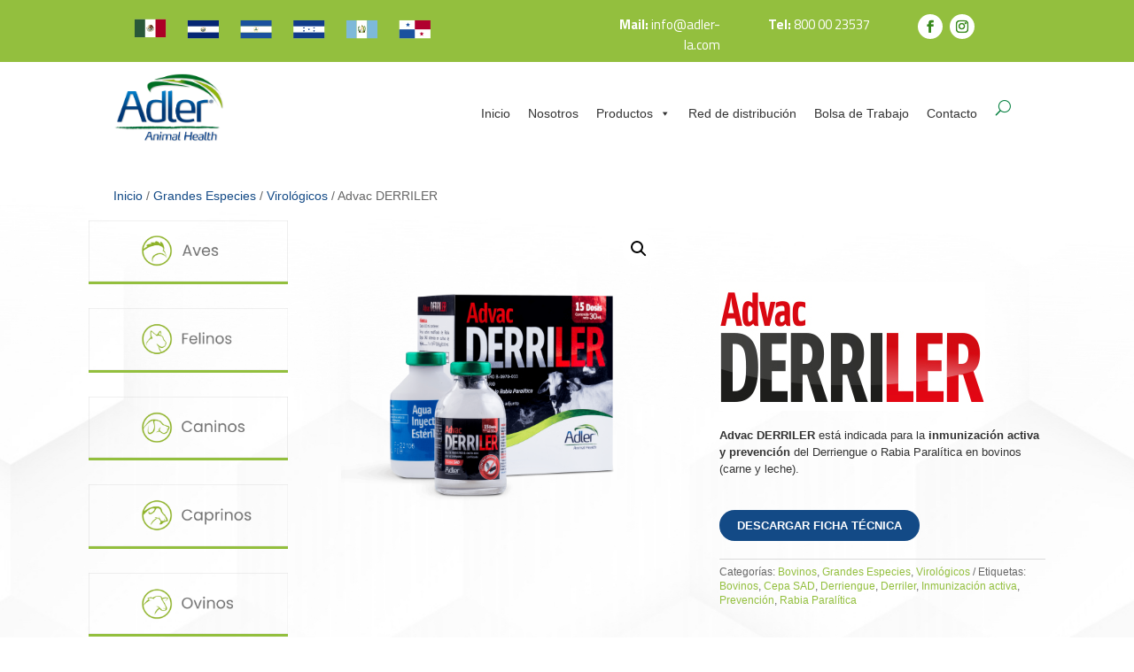

--- FILE ---
content_type: text/html; charset=utf-8
request_url: https://www.google.com/recaptcha/api2/anchor?ar=1&k=6Lce7T8cAAAAAHxgQ8JN2k0WCZ32Hh01tk11hqzZ&co=aHR0cHM6Ly9hZGxlci1sYS5jb206NDQz&hl=en&v=N67nZn4AqZkNcbeMu4prBgzg&size=invisible&anchor-ms=20000&execute-ms=30000&cb=mbhpu7mjd06x
body_size: 48590
content:
<!DOCTYPE HTML><html dir="ltr" lang="en"><head><meta http-equiv="Content-Type" content="text/html; charset=UTF-8">
<meta http-equiv="X-UA-Compatible" content="IE=edge">
<title>reCAPTCHA</title>
<style type="text/css">
/* cyrillic-ext */
@font-face {
  font-family: 'Roboto';
  font-style: normal;
  font-weight: 400;
  font-stretch: 100%;
  src: url(//fonts.gstatic.com/s/roboto/v48/KFO7CnqEu92Fr1ME7kSn66aGLdTylUAMa3GUBHMdazTgWw.woff2) format('woff2');
  unicode-range: U+0460-052F, U+1C80-1C8A, U+20B4, U+2DE0-2DFF, U+A640-A69F, U+FE2E-FE2F;
}
/* cyrillic */
@font-face {
  font-family: 'Roboto';
  font-style: normal;
  font-weight: 400;
  font-stretch: 100%;
  src: url(//fonts.gstatic.com/s/roboto/v48/KFO7CnqEu92Fr1ME7kSn66aGLdTylUAMa3iUBHMdazTgWw.woff2) format('woff2');
  unicode-range: U+0301, U+0400-045F, U+0490-0491, U+04B0-04B1, U+2116;
}
/* greek-ext */
@font-face {
  font-family: 'Roboto';
  font-style: normal;
  font-weight: 400;
  font-stretch: 100%;
  src: url(//fonts.gstatic.com/s/roboto/v48/KFO7CnqEu92Fr1ME7kSn66aGLdTylUAMa3CUBHMdazTgWw.woff2) format('woff2');
  unicode-range: U+1F00-1FFF;
}
/* greek */
@font-face {
  font-family: 'Roboto';
  font-style: normal;
  font-weight: 400;
  font-stretch: 100%;
  src: url(//fonts.gstatic.com/s/roboto/v48/KFO7CnqEu92Fr1ME7kSn66aGLdTylUAMa3-UBHMdazTgWw.woff2) format('woff2');
  unicode-range: U+0370-0377, U+037A-037F, U+0384-038A, U+038C, U+038E-03A1, U+03A3-03FF;
}
/* math */
@font-face {
  font-family: 'Roboto';
  font-style: normal;
  font-weight: 400;
  font-stretch: 100%;
  src: url(//fonts.gstatic.com/s/roboto/v48/KFO7CnqEu92Fr1ME7kSn66aGLdTylUAMawCUBHMdazTgWw.woff2) format('woff2');
  unicode-range: U+0302-0303, U+0305, U+0307-0308, U+0310, U+0312, U+0315, U+031A, U+0326-0327, U+032C, U+032F-0330, U+0332-0333, U+0338, U+033A, U+0346, U+034D, U+0391-03A1, U+03A3-03A9, U+03B1-03C9, U+03D1, U+03D5-03D6, U+03F0-03F1, U+03F4-03F5, U+2016-2017, U+2034-2038, U+203C, U+2040, U+2043, U+2047, U+2050, U+2057, U+205F, U+2070-2071, U+2074-208E, U+2090-209C, U+20D0-20DC, U+20E1, U+20E5-20EF, U+2100-2112, U+2114-2115, U+2117-2121, U+2123-214F, U+2190, U+2192, U+2194-21AE, U+21B0-21E5, U+21F1-21F2, U+21F4-2211, U+2213-2214, U+2216-22FF, U+2308-230B, U+2310, U+2319, U+231C-2321, U+2336-237A, U+237C, U+2395, U+239B-23B7, U+23D0, U+23DC-23E1, U+2474-2475, U+25AF, U+25B3, U+25B7, U+25BD, U+25C1, U+25CA, U+25CC, U+25FB, U+266D-266F, U+27C0-27FF, U+2900-2AFF, U+2B0E-2B11, U+2B30-2B4C, U+2BFE, U+3030, U+FF5B, U+FF5D, U+1D400-1D7FF, U+1EE00-1EEFF;
}
/* symbols */
@font-face {
  font-family: 'Roboto';
  font-style: normal;
  font-weight: 400;
  font-stretch: 100%;
  src: url(//fonts.gstatic.com/s/roboto/v48/KFO7CnqEu92Fr1ME7kSn66aGLdTylUAMaxKUBHMdazTgWw.woff2) format('woff2');
  unicode-range: U+0001-000C, U+000E-001F, U+007F-009F, U+20DD-20E0, U+20E2-20E4, U+2150-218F, U+2190, U+2192, U+2194-2199, U+21AF, U+21E6-21F0, U+21F3, U+2218-2219, U+2299, U+22C4-22C6, U+2300-243F, U+2440-244A, U+2460-24FF, U+25A0-27BF, U+2800-28FF, U+2921-2922, U+2981, U+29BF, U+29EB, U+2B00-2BFF, U+4DC0-4DFF, U+FFF9-FFFB, U+10140-1018E, U+10190-1019C, U+101A0, U+101D0-101FD, U+102E0-102FB, U+10E60-10E7E, U+1D2C0-1D2D3, U+1D2E0-1D37F, U+1F000-1F0FF, U+1F100-1F1AD, U+1F1E6-1F1FF, U+1F30D-1F30F, U+1F315, U+1F31C, U+1F31E, U+1F320-1F32C, U+1F336, U+1F378, U+1F37D, U+1F382, U+1F393-1F39F, U+1F3A7-1F3A8, U+1F3AC-1F3AF, U+1F3C2, U+1F3C4-1F3C6, U+1F3CA-1F3CE, U+1F3D4-1F3E0, U+1F3ED, U+1F3F1-1F3F3, U+1F3F5-1F3F7, U+1F408, U+1F415, U+1F41F, U+1F426, U+1F43F, U+1F441-1F442, U+1F444, U+1F446-1F449, U+1F44C-1F44E, U+1F453, U+1F46A, U+1F47D, U+1F4A3, U+1F4B0, U+1F4B3, U+1F4B9, U+1F4BB, U+1F4BF, U+1F4C8-1F4CB, U+1F4D6, U+1F4DA, U+1F4DF, U+1F4E3-1F4E6, U+1F4EA-1F4ED, U+1F4F7, U+1F4F9-1F4FB, U+1F4FD-1F4FE, U+1F503, U+1F507-1F50B, U+1F50D, U+1F512-1F513, U+1F53E-1F54A, U+1F54F-1F5FA, U+1F610, U+1F650-1F67F, U+1F687, U+1F68D, U+1F691, U+1F694, U+1F698, U+1F6AD, U+1F6B2, U+1F6B9-1F6BA, U+1F6BC, U+1F6C6-1F6CF, U+1F6D3-1F6D7, U+1F6E0-1F6EA, U+1F6F0-1F6F3, U+1F6F7-1F6FC, U+1F700-1F7FF, U+1F800-1F80B, U+1F810-1F847, U+1F850-1F859, U+1F860-1F887, U+1F890-1F8AD, U+1F8B0-1F8BB, U+1F8C0-1F8C1, U+1F900-1F90B, U+1F93B, U+1F946, U+1F984, U+1F996, U+1F9E9, U+1FA00-1FA6F, U+1FA70-1FA7C, U+1FA80-1FA89, U+1FA8F-1FAC6, U+1FACE-1FADC, U+1FADF-1FAE9, U+1FAF0-1FAF8, U+1FB00-1FBFF;
}
/* vietnamese */
@font-face {
  font-family: 'Roboto';
  font-style: normal;
  font-weight: 400;
  font-stretch: 100%;
  src: url(//fonts.gstatic.com/s/roboto/v48/KFO7CnqEu92Fr1ME7kSn66aGLdTylUAMa3OUBHMdazTgWw.woff2) format('woff2');
  unicode-range: U+0102-0103, U+0110-0111, U+0128-0129, U+0168-0169, U+01A0-01A1, U+01AF-01B0, U+0300-0301, U+0303-0304, U+0308-0309, U+0323, U+0329, U+1EA0-1EF9, U+20AB;
}
/* latin-ext */
@font-face {
  font-family: 'Roboto';
  font-style: normal;
  font-weight: 400;
  font-stretch: 100%;
  src: url(//fonts.gstatic.com/s/roboto/v48/KFO7CnqEu92Fr1ME7kSn66aGLdTylUAMa3KUBHMdazTgWw.woff2) format('woff2');
  unicode-range: U+0100-02BA, U+02BD-02C5, U+02C7-02CC, U+02CE-02D7, U+02DD-02FF, U+0304, U+0308, U+0329, U+1D00-1DBF, U+1E00-1E9F, U+1EF2-1EFF, U+2020, U+20A0-20AB, U+20AD-20C0, U+2113, U+2C60-2C7F, U+A720-A7FF;
}
/* latin */
@font-face {
  font-family: 'Roboto';
  font-style: normal;
  font-weight: 400;
  font-stretch: 100%;
  src: url(//fonts.gstatic.com/s/roboto/v48/KFO7CnqEu92Fr1ME7kSn66aGLdTylUAMa3yUBHMdazQ.woff2) format('woff2');
  unicode-range: U+0000-00FF, U+0131, U+0152-0153, U+02BB-02BC, U+02C6, U+02DA, U+02DC, U+0304, U+0308, U+0329, U+2000-206F, U+20AC, U+2122, U+2191, U+2193, U+2212, U+2215, U+FEFF, U+FFFD;
}
/* cyrillic-ext */
@font-face {
  font-family: 'Roboto';
  font-style: normal;
  font-weight: 500;
  font-stretch: 100%;
  src: url(//fonts.gstatic.com/s/roboto/v48/KFO7CnqEu92Fr1ME7kSn66aGLdTylUAMa3GUBHMdazTgWw.woff2) format('woff2');
  unicode-range: U+0460-052F, U+1C80-1C8A, U+20B4, U+2DE0-2DFF, U+A640-A69F, U+FE2E-FE2F;
}
/* cyrillic */
@font-face {
  font-family: 'Roboto';
  font-style: normal;
  font-weight: 500;
  font-stretch: 100%;
  src: url(//fonts.gstatic.com/s/roboto/v48/KFO7CnqEu92Fr1ME7kSn66aGLdTylUAMa3iUBHMdazTgWw.woff2) format('woff2');
  unicode-range: U+0301, U+0400-045F, U+0490-0491, U+04B0-04B1, U+2116;
}
/* greek-ext */
@font-face {
  font-family: 'Roboto';
  font-style: normal;
  font-weight: 500;
  font-stretch: 100%;
  src: url(//fonts.gstatic.com/s/roboto/v48/KFO7CnqEu92Fr1ME7kSn66aGLdTylUAMa3CUBHMdazTgWw.woff2) format('woff2');
  unicode-range: U+1F00-1FFF;
}
/* greek */
@font-face {
  font-family: 'Roboto';
  font-style: normal;
  font-weight: 500;
  font-stretch: 100%;
  src: url(//fonts.gstatic.com/s/roboto/v48/KFO7CnqEu92Fr1ME7kSn66aGLdTylUAMa3-UBHMdazTgWw.woff2) format('woff2');
  unicode-range: U+0370-0377, U+037A-037F, U+0384-038A, U+038C, U+038E-03A1, U+03A3-03FF;
}
/* math */
@font-face {
  font-family: 'Roboto';
  font-style: normal;
  font-weight: 500;
  font-stretch: 100%;
  src: url(//fonts.gstatic.com/s/roboto/v48/KFO7CnqEu92Fr1ME7kSn66aGLdTylUAMawCUBHMdazTgWw.woff2) format('woff2');
  unicode-range: U+0302-0303, U+0305, U+0307-0308, U+0310, U+0312, U+0315, U+031A, U+0326-0327, U+032C, U+032F-0330, U+0332-0333, U+0338, U+033A, U+0346, U+034D, U+0391-03A1, U+03A3-03A9, U+03B1-03C9, U+03D1, U+03D5-03D6, U+03F0-03F1, U+03F4-03F5, U+2016-2017, U+2034-2038, U+203C, U+2040, U+2043, U+2047, U+2050, U+2057, U+205F, U+2070-2071, U+2074-208E, U+2090-209C, U+20D0-20DC, U+20E1, U+20E5-20EF, U+2100-2112, U+2114-2115, U+2117-2121, U+2123-214F, U+2190, U+2192, U+2194-21AE, U+21B0-21E5, U+21F1-21F2, U+21F4-2211, U+2213-2214, U+2216-22FF, U+2308-230B, U+2310, U+2319, U+231C-2321, U+2336-237A, U+237C, U+2395, U+239B-23B7, U+23D0, U+23DC-23E1, U+2474-2475, U+25AF, U+25B3, U+25B7, U+25BD, U+25C1, U+25CA, U+25CC, U+25FB, U+266D-266F, U+27C0-27FF, U+2900-2AFF, U+2B0E-2B11, U+2B30-2B4C, U+2BFE, U+3030, U+FF5B, U+FF5D, U+1D400-1D7FF, U+1EE00-1EEFF;
}
/* symbols */
@font-face {
  font-family: 'Roboto';
  font-style: normal;
  font-weight: 500;
  font-stretch: 100%;
  src: url(//fonts.gstatic.com/s/roboto/v48/KFO7CnqEu92Fr1ME7kSn66aGLdTylUAMaxKUBHMdazTgWw.woff2) format('woff2');
  unicode-range: U+0001-000C, U+000E-001F, U+007F-009F, U+20DD-20E0, U+20E2-20E4, U+2150-218F, U+2190, U+2192, U+2194-2199, U+21AF, U+21E6-21F0, U+21F3, U+2218-2219, U+2299, U+22C4-22C6, U+2300-243F, U+2440-244A, U+2460-24FF, U+25A0-27BF, U+2800-28FF, U+2921-2922, U+2981, U+29BF, U+29EB, U+2B00-2BFF, U+4DC0-4DFF, U+FFF9-FFFB, U+10140-1018E, U+10190-1019C, U+101A0, U+101D0-101FD, U+102E0-102FB, U+10E60-10E7E, U+1D2C0-1D2D3, U+1D2E0-1D37F, U+1F000-1F0FF, U+1F100-1F1AD, U+1F1E6-1F1FF, U+1F30D-1F30F, U+1F315, U+1F31C, U+1F31E, U+1F320-1F32C, U+1F336, U+1F378, U+1F37D, U+1F382, U+1F393-1F39F, U+1F3A7-1F3A8, U+1F3AC-1F3AF, U+1F3C2, U+1F3C4-1F3C6, U+1F3CA-1F3CE, U+1F3D4-1F3E0, U+1F3ED, U+1F3F1-1F3F3, U+1F3F5-1F3F7, U+1F408, U+1F415, U+1F41F, U+1F426, U+1F43F, U+1F441-1F442, U+1F444, U+1F446-1F449, U+1F44C-1F44E, U+1F453, U+1F46A, U+1F47D, U+1F4A3, U+1F4B0, U+1F4B3, U+1F4B9, U+1F4BB, U+1F4BF, U+1F4C8-1F4CB, U+1F4D6, U+1F4DA, U+1F4DF, U+1F4E3-1F4E6, U+1F4EA-1F4ED, U+1F4F7, U+1F4F9-1F4FB, U+1F4FD-1F4FE, U+1F503, U+1F507-1F50B, U+1F50D, U+1F512-1F513, U+1F53E-1F54A, U+1F54F-1F5FA, U+1F610, U+1F650-1F67F, U+1F687, U+1F68D, U+1F691, U+1F694, U+1F698, U+1F6AD, U+1F6B2, U+1F6B9-1F6BA, U+1F6BC, U+1F6C6-1F6CF, U+1F6D3-1F6D7, U+1F6E0-1F6EA, U+1F6F0-1F6F3, U+1F6F7-1F6FC, U+1F700-1F7FF, U+1F800-1F80B, U+1F810-1F847, U+1F850-1F859, U+1F860-1F887, U+1F890-1F8AD, U+1F8B0-1F8BB, U+1F8C0-1F8C1, U+1F900-1F90B, U+1F93B, U+1F946, U+1F984, U+1F996, U+1F9E9, U+1FA00-1FA6F, U+1FA70-1FA7C, U+1FA80-1FA89, U+1FA8F-1FAC6, U+1FACE-1FADC, U+1FADF-1FAE9, U+1FAF0-1FAF8, U+1FB00-1FBFF;
}
/* vietnamese */
@font-face {
  font-family: 'Roboto';
  font-style: normal;
  font-weight: 500;
  font-stretch: 100%;
  src: url(//fonts.gstatic.com/s/roboto/v48/KFO7CnqEu92Fr1ME7kSn66aGLdTylUAMa3OUBHMdazTgWw.woff2) format('woff2');
  unicode-range: U+0102-0103, U+0110-0111, U+0128-0129, U+0168-0169, U+01A0-01A1, U+01AF-01B0, U+0300-0301, U+0303-0304, U+0308-0309, U+0323, U+0329, U+1EA0-1EF9, U+20AB;
}
/* latin-ext */
@font-face {
  font-family: 'Roboto';
  font-style: normal;
  font-weight: 500;
  font-stretch: 100%;
  src: url(//fonts.gstatic.com/s/roboto/v48/KFO7CnqEu92Fr1ME7kSn66aGLdTylUAMa3KUBHMdazTgWw.woff2) format('woff2');
  unicode-range: U+0100-02BA, U+02BD-02C5, U+02C7-02CC, U+02CE-02D7, U+02DD-02FF, U+0304, U+0308, U+0329, U+1D00-1DBF, U+1E00-1E9F, U+1EF2-1EFF, U+2020, U+20A0-20AB, U+20AD-20C0, U+2113, U+2C60-2C7F, U+A720-A7FF;
}
/* latin */
@font-face {
  font-family: 'Roboto';
  font-style: normal;
  font-weight: 500;
  font-stretch: 100%;
  src: url(//fonts.gstatic.com/s/roboto/v48/KFO7CnqEu92Fr1ME7kSn66aGLdTylUAMa3yUBHMdazQ.woff2) format('woff2');
  unicode-range: U+0000-00FF, U+0131, U+0152-0153, U+02BB-02BC, U+02C6, U+02DA, U+02DC, U+0304, U+0308, U+0329, U+2000-206F, U+20AC, U+2122, U+2191, U+2193, U+2212, U+2215, U+FEFF, U+FFFD;
}
/* cyrillic-ext */
@font-face {
  font-family: 'Roboto';
  font-style: normal;
  font-weight: 900;
  font-stretch: 100%;
  src: url(//fonts.gstatic.com/s/roboto/v48/KFO7CnqEu92Fr1ME7kSn66aGLdTylUAMa3GUBHMdazTgWw.woff2) format('woff2');
  unicode-range: U+0460-052F, U+1C80-1C8A, U+20B4, U+2DE0-2DFF, U+A640-A69F, U+FE2E-FE2F;
}
/* cyrillic */
@font-face {
  font-family: 'Roboto';
  font-style: normal;
  font-weight: 900;
  font-stretch: 100%;
  src: url(//fonts.gstatic.com/s/roboto/v48/KFO7CnqEu92Fr1ME7kSn66aGLdTylUAMa3iUBHMdazTgWw.woff2) format('woff2');
  unicode-range: U+0301, U+0400-045F, U+0490-0491, U+04B0-04B1, U+2116;
}
/* greek-ext */
@font-face {
  font-family: 'Roboto';
  font-style: normal;
  font-weight: 900;
  font-stretch: 100%;
  src: url(//fonts.gstatic.com/s/roboto/v48/KFO7CnqEu92Fr1ME7kSn66aGLdTylUAMa3CUBHMdazTgWw.woff2) format('woff2');
  unicode-range: U+1F00-1FFF;
}
/* greek */
@font-face {
  font-family: 'Roboto';
  font-style: normal;
  font-weight: 900;
  font-stretch: 100%;
  src: url(//fonts.gstatic.com/s/roboto/v48/KFO7CnqEu92Fr1ME7kSn66aGLdTylUAMa3-UBHMdazTgWw.woff2) format('woff2');
  unicode-range: U+0370-0377, U+037A-037F, U+0384-038A, U+038C, U+038E-03A1, U+03A3-03FF;
}
/* math */
@font-face {
  font-family: 'Roboto';
  font-style: normal;
  font-weight: 900;
  font-stretch: 100%;
  src: url(//fonts.gstatic.com/s/roboto/v48/KFO7CnqEu92Fr1ME7kSn66aGLdTylUAMawCUBHMdazTgWw.woff2) format('woff2');
  unicode-range: U+0302-0303, U+0305, U+0307-0308, U+0310, U+0312, U+0315, U+031A, U+0326-0327, U+032C, U+032F-0330, U+0332-0333, U+0338, U+033A, U+0346, U+034D, U+0391-03A1, U+03A3-03A9, U+03B1-03C9, U+03D1, U+03D5-03D6, U+03F0-03F1, U+03F4-03F5, U+2016-2017, U+2034-2038, U+203C, U+2040, U+2043, U+2047, U+2050, U+2057, U+205F, U+2070-2071, U+2074-208E, U+2090-209C, U+20D0-20DC, U+20E1, U+20E5-20EF, U+2100-2112, U+2114-2115, U+2117-2121, U+2123-214F, U+2190, U+2192, U+2194-21AE, U+21B0-21E5, U+21F1-21F2, U+21F4-2211, U+2213-2214, U+2216-22FF, U+2308-230B, U+2310, U+2319, U+231C-2321, U+2336-237A, U+237C, U+2395, U+239B-23B7, U+23D0, U+23DC-23E1, U+2474-2475, U+25AF, U+25B3, U+25B7, U+25BD, U+25C1, U+25CA, U+25CC, U+25FB, U+266D-266F, U+27C0-27FF, U+2900-2AFF, U+2B0E-2B11, U+2B30-2B4C, U+2BFE, U+3030, U+FF5B, U+FF5D, U+1D400-1D7FF, U+1EE00-1EEFF;
}
/* symbols */
@font-face {
  font-family: 'Roboto';
  font-style: normal;
  font-weight: 900;
  font-stretch: 100%;
  src: url(//fonts.gstatic.com/s/roboto/v48/KFO7CnqEu92Fr1ME7kSn66aGLdTylUAMaxKUBHMdazTgWw.woff2) format('woff2');
  unicode-range: U+0001-000C, U+000E-001F, U+007F-009F, U+20DD-20E0, U+20E2-20E4, U+2150-218F, U+2190, U+2192, U+2194-2199, U+21AF, U+21E6-21F0, U+21F3, U+2218-2219, U+2299, U+22C4-22C6, U+2300-243F, U+2440-244A, U+2460-24FF, U+25A0-27BF, U+2800-28FF, U+2921-2922, U+2981, U+29BF, U+29EB, U+2B00-2BFF, U+4DC0-4DFF, U+FFF9-FFFB, U+10140-1018E, U+10190-1019C, U+101A0, U+101D0-101FD, U+102E0-102FB, U+10E60-10E7E, U+1D2C0-1D2D3, U+1D2E0-1D37F, U+1F000-1F0FF, U+1F100-1F1AD, U+1F1E6-1F1FF, U+1F30D-1F30F, U+1F315, U+1F31C, U+1F31E, U+1F320-1F32C, U+1F336, U+1F378, U+1F37D, U+1F382, U+1F393-1F39F, U+1F3A7-1F3A8, U+1F3AC-1F3AF, U+1F3C2, U+1F3C4-1F3C6, U+1F3CA-1F3CE, U+1F3D4-1F3E0, U+1F3ED, U+1F3F1-1F3F3, U+1F3F5-1F3F7, U+1F408, U+1F415, U+1F41F, U+1F426, U+1F43F, U+1F441-1F442, U+1F444, U+1F446-1F449, U+1F44C-1F44E, U+1F453, U+1F46A, U+1F47D, U+1F4A3, U+1F4B0, U+1F4B3, U+1F4B9, U+1F4BB, U+1F4BF, U+1F4C8-1F4CB, U+1F4D6, U+1F4DA, U+1F4DF, U+1F4E3-1F4E6, U+1F4EA-1F4ED, U+1F4F7, U+1F4F9-1F4FB, U+1F4FD-1F4FE, U+1F503, U+1F507-1F50B, U+1F50D, U+1F512-1F513, U+1F53E-1F54A, U+1F54F-1F5FA, U+1F610, U+1F650-1F67F, U+1F687, U+1F68D, U+1F691, U+1F694, U+1F698, U+1F6AD, U+1F6B2, U+1F6B9-1F6BA, U+1F6BC, U+1F6C6-1F6CF, U+1F6D3-1F6D7, U+1F6E0-1F6EA, U+1F6F0-1F6F3, U+1F6F7-1F6FC, U+1F700-1F7FF, U+1F800-1F80B, U+1F810-1F847, U+1F850-1F859, U+1F860-1F887, U+1F890-1F8AD, U+1F8B0-1F8BB, U+1F8C0-1F8C1, U+1F900-1F90B, U+1F93B, U+1F946, U+1F984, U+1F996, U+1F9E9, U+1FA00-1FA6F, U+1FA70-1FA7C, U+1FA80-1FA89, U+1FA8F-1FAC6, U+1FACE-1FADC, U+1FADF-1FAE9, U+1FAF0-1FAF8, U+1FB00-1FBFF;
}
/* vietnamese */
@font-face {
  font-family: 'Roboto';
  font-style: normal;
  font-weight: 900;
  font-stretch: 100%;
  src: url(//fonts.gstatic.com/s/roboto/v48/KFO7CnqEu92Fr1ME7kSn66aGLdTylUAMa3OUBHMdazTgWw.woff2) format('woff2');
  unicode-range: U+0102-0103, U+0110-0111, U+0128-0129, U+0168-0169, U+01A0-01A1, U+01AF-01B0, U+0300-0301, U+0303-0304, U+0308-0309, U+0323, U+0329, U+1EA0-1EF9, U+20AB;
}
/* latin-ext */
@font-face {
  font-family: 'Roboto';
  font-style: normal;
  font-weight: 900;
  font-stretch: 100%;
  src: url(//fonts.gstatic.com/s/roboto/v48/KFO7CnqEu92Fr1ME7kSn66aGLdTylUAMa3KUBHMdazTgWw.woff2) format('woff2');
  unicode-range: U+0100-02BA, U+02BD-02C5, U+02C7-02CC, U+02CE-02D7, U+02DD-02FF, U+0304, U+0308, U+0329, U+1D00-1DBF, U+1E00-1E9F, U+1EF2-1EFF, U+2020, U+20A0-20AB, U+20AD-20C0, U+2113, U+2C60-2C7F, U+A720-A7FF;
}
/* latin */
@font-face {
  font-family: 'Roboto';
  font-style: normal;
  font-weight: 900;
  font-stretch: 100%;
  src: url(//fonts.gstatic.com/s/roboto/v48/KFO7CnqEu92Fr1ME7kSn66aGLdTylUAMa3yUBHMdazQ.woff2) format('woff2');
  unicode-range: U+0000-00FF, U+0131, U+0152-0153, U+02BB-02BC, U+02C6, U+02DA, U+02DC, U+0304, U+0308, U+0329, U+2000-206F, U+20AC, U+2122, U+2191, U+2193, U+2212, U+2215, U+FEFF, U+FFFD;
}

</style>
<link rel="stylesheet" type="text/css" href="https://www.gstatic.com/recaptcha/releases/N67nZn4AqZkNcbeMu4prBgzg/styles__ltr.css">
<script nonce="JgYFTKMNHYV3_uAkQaMryQ" type="text/javascript">window['__recaptcha_api'] = 'https://www.google.com/recaptcha/api2/';</script>
<script type="text/javascript" src="https://www.gstatic.com/recaptcha/releases/N67nZn4AqZkNcbeMu4prBgzg/recaptcha__en.js" nonce="JgYFTKMNHYV3_uAkQaMryQ">
      
    </script></head>
<body><div id="rc-anchor-alert" class="rc-anchor-alert"></div>
<input type="hidden" id="recaptcha-token" value="[base64]">
<script type="text/javascript" nonce="JgYFTKMNHYV3_uAkQaMryQ">
      recaptcha.anchor.Main.init("[\x22ainput\x22,[\x22bgdata\x22,\x22\x22,\[base64]/[base64]/[base64]/bmV3IHJbeF0oY1swXSk6RT09Mj9uZXcgclt4XShjWzBdLGNbMV0pOkU9PTM/bmV3IHJbeF0oY1swXSxjWzFdLGNbMl0pOkU9PTQ/[base64]/[base64]/[base64]/[base64]/[base64]/[base64]/[base64]/[base64]\x22,\[base64]\\u003d\x22,\[base64]/[base64]/[base64]/w5vChlrCusKbN8KYwrXCg2jDiljCvsKPWXpVwrIRczrCum3DiQDCqcKODjRjwrrDiFPCvcO9w7nDhcKZEB8Re8O/wq7CnyzDlsKbMWlkw64cwo3Dqk3DrghcMMO5w6nCl8OLIEvDp8KMXDnDocONUyjCl8OtWVnCu08qPMKOVMObwpHCg8K4woTCumTDs8KZwo1rccOlwodXwpPCinXClQXDncKfJyLCoArCqMOzMELDlMOEw6nCqklUPsO4Th/DlsKCZ8ODZMK8w7YOwoF+wpfCgcKhworCssK+wposwpvCl8Opwr/DjGnDpFdOAjpCSQ5Gw4R4DcO7wq9xwpzDl3QyHWjCg3Ygw6UXwpp3w7TDlQnCl28Ww5HCm3sywqbDtzrDn1B9wrdWw64Cw7AdQGLCp8KlcMOcwobCucO7woJLwqV/eAwMWxxwVGjChwEQdMOfw6jCmwEbBQrDvDw+SMKNw7zDnMK1WsOgw75yw4wIwoXChyFJw5RaFgJ2XQJWL8ORLcOSwrBywoLDu8KvwqhzNcK+wq54M8OuwpwjMT4MwopKw6HCrcOwFsOewr7DlMO5w77Cm8OTQ18kLiDCkTV3CMONwpLDsQ/DlyrDtiDCq8Ojwq4APy3DkXPDqMKlWMOEw4M+w4kmw6TCrsOPwr5zUB7Cpw9KVDMcwofDoMKDFsOZwqjChz5ZwqcjAzfDqcOCQMOqE8KSesKDw4/CmHFbw4PCjMKqwr5qwpzCuUnDisKicMO2w5h1wqjCmxbCm1pbYzrCgsKHw6BkUE/[base64]/DvMK8wqLDlALCizfDicOmKEPCr8OmQkDDoMK1w6MqwpzCnRhgwpLCnHLDnQnDvsO+w7LDuVw5w63Dn8Kiw7LDkk7Cl8KDw5jDqMOJXMKDOyg7I8OZR1BXHQwXw7ZJw7TDgAPCsVfDsMOuOAfDij/ClsOhJsKEw4zCv8Ozw7QxwrjDkGDCnFQHVks0w5fDsTPDmcOIw4bCtsKmWMOSw746P1kRwrQAJGliEjYKF8ObOBPCp8KOZywYwqUNw7nDqMK/fcOlZBPCiDVgw6kqJHTCmGAxc8O4wo3DqkrCuldhasOpfgN7wprDgjg0w68CesKEwo7CucOGD8Oxw6DCn3nDl2Buw5c6w5bDhsOZwoV6JMKpw77DtMKkw78cDcKtccOXDVDCjifDscKFwq9ffcOiBcKBw7UFAMKuw6jCp0cFw6DDjn/DqT86SQlZwrYAecO4w53Dnk/[base64]/DmcKAST1ww7PDvSZew6gLSDNhVjrCty/CmnjCgsOPwq4jwofDgsOww7haIxx5TcK5w7HDjy7Dq3/DoMOCfcKjw5fCjUvCusKnBMOUw6k8JzEqVcOEw61/Cx/Dm8OzJMKmw67DhmwLeCjChikLwolgw4rDgSPCqxg1wovDv8Kww6wZwpjCgkQyDMOOX0Izwpp/MsKYcAnCj8KgWiXDg0wXwplsbsK3BMOBw6FaWsKrfATDu3h5wrYtwrNYaQpnesKCQsKawrxkfMKpY8OrSkoDwpLDviTDr8KqwpZjDGstfTkhw4zDqMOmw4fDi8OifHLDn0RLS8K4w6cjXsOdw4HCixkKw7rCnMKxMgt1wpAwTsOYJsK/wph8DWDDnEh5QcOSKBvCg8KCJsKNbErDtknDmsOWexM1w6x1wqfCqwLCoi7CoRnCt8OywoTCh8KwMMO5w7NoNMOfw6c9woxFE8OEACnCuCAvwqzDscK2w5XDnV3ChFjClh9rIMOITcKAMSHDpMOvw6o6w4MIVxTCkAjCgMKEwp3ChsK/wovDlMK2wrHCh1nDqjIsOgHChgBRw4fDsMOPBkYaMgRmw7TCk8OGw547XMO3W8OYOm4Hw5HDjMOSwpvCssO7QjLCjsKRw4Nsw7HCshcrFMKjw6hwJSXDmMOAKMOVE3zCrmMDakN3ZsOWa8ObwqECK8ObwpfChlNcw4bCucKEw73DnMKcwp/[base64]/DhV9tCzXCgsOhYnjCgVpmw7vDm8KKV0XDs8ObwoRawoZZJcKlBsKCVVbCvlbCpDgrw5t6RFHCmsKQwpXCscOxw7nCmMO7w7EzwopIwpHCuMKow5vCjsKsw4Iww6XDgw3CpTYnw7LDqMKzwqnCmMKrwo/DhMKDAmzCl8OodmISDsKIfsKmUjXCosKVw6xsw5DCp8OQw4/DuxMbbsKwH8Khwp7ChsKPGCfCtjxOw4/DtMOhw7XDo8OVw5B/w6QFwr/DrcOtw6vDisOZOcKoRxzDlsKXFsKUDEXDmcOgSl7CjsO2emrCkMO3RcOmasKRwr4vw5wvwpVhwpnDoB/CmsOmSsKQw7PDuU3DrEAiTS3CukBUXS/[base64]/wpnCr1x2Sx8tU8OENz/CncK8RcOIwpdERMOtw5Q0w73DnMOTwr8Yw5IIwpAGfMKdw7ZsLEHDsXp3wqAHw5vCiMOyEAwacsOJKCXDiizCiAliAxQYwoYmw5rCoxvDhAzDjEd/wqfCuWPDgUJ9wo8twr/CkC7Cg8Kcw75kExMjbMK5worDvsKVw7HDosOjw4LDpD4tKcOvw4Zmw5PDtMKZLldnwqjDiFcrO8K2w6TCmcONJcO9w7M8K8OPBMO3a2duw4QeX8OCw7zDtVTCvMOkRhI1QgQcw6/CpRhxwqzDkUMLVsKAwoEmasOIw4nDi1vDt8ORwq7DqHw9MSTDh8KTLHnDqXZfPSnDrMKlwqjDhcOqw7fDujjCssKfDj3CgcKKwpg+wq/DuSRPw7obEsKDccOgwqvDqMKyJXNHw7jChFcoYGF3Y8Ktw5dUM8OVwrbDmGjDqj1JXcOOMzLCucO9wrTDqcKqwqbDoVxFdRxwTCV6RsKrw7ZYWk/DnMKHM8KEYjrCrg/CvjTCusOhw73CojXDl8KnwrnCoMOMO8OlH8OSGmHCqUw9TMO8w6zDg8KtwrLDhcKFw6NDwrhww4HDq8OhRsKWw47CkkDCvMKedlPDncOjw6YdIyXCrcKnL8OFJMKYw6HCgsKubgrCknjCk8Kpw6wNwpFHw5UrfmApAEBuwrzCsA/[base64]/DmA1qwrjDmS0YwqxYE8Kkwpwdw5pNfMK8Y3rCjzVedcK9wqPCk8OJw4vClcOsw7BBTDDCocOKwobCnSlkSsOAw6ROQ8OJwpxlYsOGwpjDuDd7wodJwovCjT1pdcOTwr/[base64]/DumfClF3Dkz/DkBnClzdwOsOPK8KrdEnDiAnDlEIAecKXwrHChMKdw5QtRsOfGMORwoPCvsKbOGvDi8KawrIXwpgbw5bDtsO2MBDCjcK3VMOwwojDi8OOwr8WwpphDzfDrsOHWWjCoz/Cl2QNSn10TMOuw6rCm0FUaWPDoMK6F8KKP8OPEAUxTUweDQzCrEvDicKzw6HCusKfwq05w5/DsjPCnCnCiTHCrcOow4fCssOwwp0AwpNkCz9ISXZ/wofDjHvDjXHChh7CksKdYxFhWndMwoUHwq15UsKDw7okanzDi8KRw7rCscKAScOkcMKsw4PCvsKWwr/DrR3CvcOfwo3DlMKdI0IywojCjsOdwq3DhiZIw7jDncKHw7TCnyYAw483DsKNWxDCjMK3w4Uib8OpCV3DoldUJEd7SMKkw5pqASbDpUTCny5OPnNqFmjDgsK0w5/CtHHDkHoqTSoiwqkqTy84wqnCpcOSwrxgw7pZwrDDtsKbwrJ+w7MSwrrDvizCtSLCo8KJwqjDojfCuE/DtsOgwrYPwq9GwqdZGsOWwrHDsS0sccKpw5ICXcOROMKvSsKldylfIcK1LMOhT1ccZFxlw6Yzw6HDong/[base64]/N8K1w68bwo3CjT5yHcO+w60tNXrCtcKYwqnDnMKAwqdtwrLCvkMtXsKOw5BvTR3Dt8KFc8Kuwr3DqcOTecOJcMKWwp5KS0wQwpbDtiITScOjwq/CsyAAZsKNwrFowqxeDi5Mwq5zPxk5wqNxwp0iUQEww47DnMOxwoM6wq50Ei/CvMOCHCHDnMKQNsKGwo7Cg2sxZ8O9w7J7woxJw4JEwq9YdwvDr2vDu8KLI8Kbw5o+S8O3wovCoMOyw60tw78CEzYMwrLCpcO+HnkeSEnCpsK7wrhgwpBvQGtWwq/[base64]/wqVUwovDqsKMw41FwqzDp8KRMTA0BcKwd8OZPsK2wpnCuX7CuC7CkwMJwqrDqGLCnFFXYsKRw7vClcKJw4vCtcO6w4PCo8KXdMKtwqvCm3rDjTXDqMOdacKtLcKrNQ9uwqTDhWjDoMOnCcOjd8K/GCssZ8OhRMOsWhrDkh0FfcK4w6/Dt8Opw7/CpmsNw6Arwrciw51bwpjCkDbDggMiw5XDilnCgsOxejcFw4JSw75DwqsWPcO0wp40BcK5wqrDncKcYMKMLjVnw7PDicKAZg8vGl/CqsOow4nCgBXCljnCv8KQYz3Dq8OqwqvCsQwEKsOQwqI4XHsQf8OjwpnDqhPDsG4uwoRJQ8KRTT0Rwr7DssONeVY/RyjDnsKUHXDChBfCmsKTTsOxRiEXw5BNVMKgw7fCrxdCC8O/H8KFK07Cs8OfwqJtwo3DrkDDp8KYwoYpcwgzwpDDrsKpw7xvwohZFsOnEwhOwoHDmMKIZk/DrTTCtgBEb8KXw5ZAMMOfXmVvw4DDgxpzFMK0U8OAwo/Dl8OQCMOuwq3DnmvCpcOFCTMVcgoZDm/DhGHDusKFB8KOB8O0TEPDkGEmdBU6HsOTw6c4w6vDqD4PG19GFcOTwpBQQWFlVCxmw49vwog0NGlXCsKLw6BSwro0eHV+DHNyLwbCkcOZMFkjwpTCq8KJB8KABlbDq1vCqFA6SQTCosKkVMKXdsOwwqPDiFrCkUkhw6rCrCzCl8KHwoECDMOWw69Ewos3wp/DlsK4w7LDncOQZMO0MwhSPMOLKWk1QsK5w7vCiAvCrMOXwofCvMOqJBXDrxgZXsOBDTLCn8OcPsOIWEvCusO1e8OLB8Kfw6HDlAUfw5oYwpvDiMOww4xwZyfDnsOaw5oTPhZYw5pbE8OJGijDm8O6CHJ/w5vCrHxWKMKHVDTDlsOww63CmAXCvGTCosO4w6LCjnoPbcKQEGXCt3LCj8O3wolQwp3CvMOAw6wKF1PDgSgGwpM9FcO4Nnh/T8K+wqZVX8OqwrTDvMOXKlHCvcKvw5jClDPDo8Khw7rDm8KcwqgywrtcSxxJw7XChjZEcMKlw7jCp8K/YcOIw7rDk8OuwqdCVBZDHsKrNsK+wqgAAMOuNMORBMOQw4PDsEDCpC7DpMKqwpjCs8KswoVERsOYwo/[base64]/DpcKowo0bw77CkSPChcOAwo3CocKdwq5NIjvCp3dLdcO8RsOueMKQDcOVQMOqw652DwXDs8KVfMOFfx1pCsKiw4sVw63DvcKzwrcnw4/CrcOmw7HDjnRzSzBiYRpwLCvDs8O4w5zClcOSZD9bEynCuMKYOE9cw6FIQmVHw70CTRp+FcKsw7/Cgg4pdsOGZMO9WcK+w5x1w7PDoAlQw4HDs8OkT8K3HMKcZ8O+w488HjvDgG/CvsKPRMOTYQTDgBBzAQtAwr91w4TDlcKjw6VbV8O+wp57w7vCsAtTwq/DmC7Du8KXMx9Dw7d0HB0Vw7bCqDjDo8K6OcOMDmkwJ8KOwpfCp17Cs8OeWsKXwqHCl1PDunQPLcK0f2HCicKpwrcPwpzDvivDokJ8w7VXYS3DlsK3HsO+w7/DqgxWXg1EQcKSVMKfADDCscOJOcKxw6peBMKiwpRqTsKDwqIkWW/DgcOEw4nCscOHw7I6QihKwoHDo0sOTlrClw07wp8xwofCv2xAw7xzLCsEwqQfwpzDoMOjw7/CmDIyw44bGcKIw5sqFsKww6DCk8KtYsK6w4IEfmI5wrLDk8OCc0rDocKvw7Fmw6TDun49wqwPScKBwrfCncKPPsKZPBfCoRAlfwzCkMK5IULDhlbDn8K/wq/Dj8OTw5cTRSDDnjLCphoWw7x+bcK7VMKRP1nCrMK0w5kbw7U/XnLDtE3CqMKhFEhjHwEHF2rCmcKfwqIMw7jCj8KVwooPLwclL15IfMO6LsOnw4J0R8K3w6cYwqBEw6nDmDfDqRXCjcKDYmAsw5/CnihJw5XDmcKcw40gw5d0PsKVwo8fI8Kzw7sSw7TDjcOPSMKIw6nDjcOLQcK9VMKlUsOxBifCqSjDnzpPwqHCmT1EK2zCosOSKsOmw4p+wpAnVMOjwoDDisK7Z1/Clip9w6jCqRLDnEcIwpVdw7TCu0E8KS45w5nDlWNCwpjDvMKGw5gXwps1wpDCgsKqTC44SC7DunZefsOTJcOhS07Dj8OMZAglw5vChcOBwqrCr2XDo8OaElIdw5JZwr/CgxfDkMKjw7LDvcOgwobDvMOowql8YcK8OlRZwpcjfHJCw7oawpLDvcO3w75nCcOyXsOSDMKUNXHCi1fDvTYPw6jClsOGTgk0XEfDjwYxIAXCvsK7QDnDrArChnzCkntew4s7LmzDicO5YcOew4/Dr8O2wobCvV9+OsKxTD7DtcKiw4jCkC/CnR/CiMOmR8OiS8Kfw7FZworCnihKNl5Cw6FowrJvP2dmIWF5w5dIw5dSw4/DqwIJGS/CpsKnw7wMw5Enw6fCjcOvwoHCmcKiY8KBKyRkwqcGwoICw5Qgw6ItwqLDtwPCulXCtcOcw49mNml9wqrDk8KiVsOdWVkfwr4eGDlTF8OxQBodYMO5IMOkwpPDiMKJXj3ChMKdRhFkc2MFw6LDhmvDlHDDhHQdRcKWXQHCr0hIacKGLMKVQsOuwr/Ch8KENFBcw73CisOSwopfQiAOb3/[base64]/[base64]/DpsO3NcONwroGHsOGw43DtMOFwqzDs38XcUPDph8Jwr/[base64]/CtcO0LGfDg8KNOgIVwoE1wq5Fw7nDtkPCtwPCmX9RUsK2w5YDdcKowoYgF3bCn8OWdiJBLMKKw7TDjwLCuAcICTVXwpXCrsOKQ8Kdw54swqMBwoJBw5toacOmw4TCrcOzaAPCscOhw4PCuMK7LXvCksKMwq/[base64]/CgGXCh1XDrMOFA2/CscKnPhDCsG7CnGN2IcOMwrXCvXPCpg0jPh3DpjjDs8Ofw6ApWRUTYMOcA8KSwo/DocOZLwPDigfChsOBN8OQwpvDpMKzeXbDtUbDmR1cwoPCrMOuMMKoYiRpfmbCncK/OcOfMsKgDnbCpMKcKMK2Xm/DtC/DscOQEMKjw7dDwozClsKNw7XDrRQ0BlXDsS0dwrLCrcOkTcK1wpXDizjChsKawpLDq8KsP2LCocOmJWEXwoguHGDCn8KUw4HDs8OXam1Vw70Nw6/[base64]/TsKvcMO3d8OQwrrCmi/CgcKjw4LCi2xOa2Y/w7tMaQnCqcKNDjNFQ3wCw4x0w7PCt8OeBC7Cg8OaCn/DgsO2wpPCg1fChMK7b8OUeMKuw7QSwpp2wozCqA/[base64]/DusKcXcKLw55oKxXCoVI/Uw7DrWtlbsOQCMKpHxLCk0fDiQvCv1bDuBnCrMOzAX1tw53CssOtPUfCj8KPZ8O5woN+w77Du8OKwpDCk8O8w67Dg8OcR8K3eHvDssKZbjI5wrbDj2LCrsKuDMKewoxWwo/Dr8Omw74kwrPCpl4KGsOhw7MJK3UhV3kzb2o+dMOVw5x9WzfDvmfCmRo4P0vCtsO+w5trQG9EwqEsaGRLBCV8w4Z4w7oEwq4jwrXCpyPDh07DsTXCjjvDlG5KDy4lQiXCmghjNMOOwr3DkzrCm8KJeMOVA8O/w4nCtsKJDMKBwr19woTDmHTDpcKiTWMXG25hwrARAAQjw7cHwqdvEcKECcOawrA7HhHCly7DtkPCmsONw49KVj5pwqvDrcKwGsO2fsKXwqfDmMK5dE9MLCTDonLClMKjHcOzZsKOInLCgMKdEMONasKPK8Ofw4PDijXDgnsNZsKewqrCjB/CtCoQwqvDgcOGw63Cr8KiclvCnsKxwpYGw57Cq8O/w5nDsxHDqsKjw6/DgzLChMOow4rDhyzCmcKuKAvDt8KkwrHDkybDhC3DjS4Vw4VDSsOeXMOlwozCljnCkMK0w69SScOgwqXDrcKTSUQDworDjy/[base64]/DjMKebXjCvWUDw7/Cq8KWw4TDhynDlxFzw5zCisOqw7wiwqTCvcKgZsOiDMOcw4/[base64]/DgxtRP2hnJsOXSsK9V8OuVsKPWSh8wo9yw7IAwoJFA3TDjwwKFsKjEsKtw7gcwqnDhsKuRWrCkxYlwpk3wrrCmQRWwoE8woY9E1fCjlt/[base64]/[base64]/CtSXCrMOgwrbDnMOhw4Mcw7HDtC5TwqF6wp7DscKDOw0gR8KoUMOQH8OLwpXDk8Oow53Cu0XDvgMiEsOdJMKYb8ODCsO1w5zChnU0wp3DkHl/woBrwrAcw4XCgsK6wpjDsQzCjlHChcOtDx3DshfCgMOhJV5ow41lwoLDtsOXw7oFBRvCmcKbRFEkTh1mDsKswq50wpo/Hm9SwrRswpnCicKWw77DssOhw6w7d8KkwpdZw7fDgsKDwrw/GMOdfgDDrsO+wpd7IsKnw4DCpMKeLsKSwrtow6YNw6VvwoPCnMKgw4Mkw6zCrHfDkFoLw5XDvWXClTZ6cE7CsmfDh8O6w4/CtDHCoMKzw4HCqX3DtcOpKsKXw5XDj8KwIgo9w5PDnsOlTl/Dr31xw4TDgAwcwrcGK2/[base64]/ADLDksOrw40Ew6VqPzTCr21YwpTCtycaF2DDgsOdw7LDgm1AZsKAw5A0w57CncKCwpDDusOSHcK7wrsZAcOvUsKcTcOQPXEjwofCsMKPC8KVWjFACsODOjbDhsOvw4sEeTjDknXCgjjCpMO6w4zDuRjCnzfCrMOIwqMew5hDwrcRwq7CpsKvwo/CnCBVw5x2TFPDhcKFwq5rY34nZkdDUX3DnMKhVWowIgVoQMO7M8OeI8KrcDvCo8OiNgbDrcKBPMKtw5/DtAVVBDMEwr59R8OhwrrCsTNjUsKYXQbDucOgwodzw7I9JsO5DgHDuhjCkCcvw6YAw63DmcKPw5fCsXgDLHBxX8OQNMONJcO3w47DgiMKwoPCoMO2Mx9iYsOjXMOrwrDDh8OUChrDtcK4w5IRw54OeXvDscKGOFzCkEZRwpvDmsKxcMKpwpvCoEIbw7/DkMKbBcOeI8OHwpkhBkzCtSgfWGtHwobCtwINAsKdw6TDgBbDncOEw6gaHh7CqkvDlMOlwrZoFQdtwrM/[base64]/CsgnClkAJwp/CrcKHOizDlMOjw6UJPMOtMDrDkVDDicOvw4LDvhjCj8KLGijCmCHCgzVHb8Kuw40Rw6J+w5IIwpktw6lkPiJIIwFGccKOwr/DssK/XgnDoj/Dj8Klw7p6wpfDlMKPMzfDoiJrTcKaf8OWGGjDqywlY8OrBk/DrkHCvW5aw58/egvCs2lowqsSZnzCqzfDkcOPETHDhF3CoUvDvcO+bg4gMTdnwoxgw5Mswo9xNgt7w5fDscKuw7XDsGMdwro+w47DhcOIw5Z3w7/Dq8KIJF4wwptWNTFdwrXCk0VlcsOlwqnCoFZWPxHDslcrw7HDlR59w5PDusKvfwI6fBDDiWDDjx4hNAFmw5wjwpQaC8KewpPCosKsRnc9woVSVy3Cl8OBwro1wqB4w5rDmX7Cs8OpDBDCtiAsW8O/PhPDhS4GXcKww75JO356BcKvw6FXf8OYOMOjQV9cCw3CssO1f8KcSVDCrsOQFDjCjiHCizUAw57DhjpQEcO/wr3CvnYNKm5vw6/DssKpRwsKZsOST8Kswp3Cui7Do8K4EMOXw5oEw4LCi8OCwrrDuXTDvgTDtsOvw4XCoxXCvEjCqsO6w44EwrtCwrUVDgo2w6vDhMK7w74Owq/Dm8KiBMOqwotuG8OGwr4nOmbDv1N9w7Fiw7Nnw440wrvCjMO1B3nCgDrDgzXCqWDCmMKFwrbDiMOwSMO+JsOlblI+wpp8w6HCoVvDsMO/DsOCw5dYw6LDliJQamfDhjvDrwdgwobCnAUcUWnDosKSD09Qw7hWFMKcOHrDrSFwNcOpw6l9w7DDvMK1bhnDusKrwrJTUcOzVgrCohpYw48Gw79TGjYewpLDoMOVw6oSOmJJMDfCpsKqC8KKH8Khw6BBaHodwq1Cw67Csnxxw4/DqcK5d8OdJcKobcKebGPDhnFsB1rDmsKGwottJMOBw6bDksK/TVPDinvDjcOUUsO/woo4w4LCt8OBw57Cg8KZJMOgwrTCnU0kDcO0w5rDgsKLAg7DmhR6BcObemduwpfCkcOXXULCuX8dfcKkwoE3RSMxfgzCjsKxw69qHcOTMznDrjvDq8Kxwp4ewpQxw4fCvGrDihQUwo/CusKrwpdWAcKJX8OJQCjCosKLeglLwqFjf3EHf2bCvcKXwpMhUg9SO8K6wovCrQ7DnMKcw78iw7Jow7XCl8KHREkdYcOBHhLCvgHDlMO6w7h4FyLCucOGfzLDlsKBw6tMw7B3wqJyPF/DiMOUHMKVUcKcf1BXw6nDnVYgcgzCj1U9M8KeK0kowqXCg8OsPWXDisODP8Kdw77Dq8OAaMO3w7QlwrHCq8KjNsOLw5TCkMKhe8K/IG7CsBTCsS8UUMKVw77DpcOnw41Qw4MdKcKKw69nOjLDrANALcO5BsOCXwsdwrk0dMOiAcKNwprCoMOFwrtvdWDDr8OXwqrDnyTDmm7CqsOZTcOlw7/Dk0XDlz7Dti7DnC0NwrUZF8Klw6TCs8OQw74WwrvDpsOJTwRTw4xTecOwd2Vzwp0Cw6fDlAdWVGTDlAfCrsK7wrlwXcOaw4Eww6wuwpvDg8KPEiwFwq3CpzcbecKBEcKZGsOrwrPChFI5QMK5woHCssO+B3J9w5rDrsOhwppDT8OQw47CsyA/[base64]/DgzvCmcO3w61ow77Dgl00w7EicMOWFWzCjsKWw6fDpSPDm8K/wqbCnx1VwqJ4w5Q1wrZqw7ItGMOdJG3CukHCuMOkBXjCu8KVwoXCpMOQMyVLw7LCnTwRXxPDiTjDkEY2wpY1wo/DmcOsNApAwp5VXcKLGErDm3VAbsK0wqzDjwvCusK6wpFabwrCrFdWG3vDrXk/[base64]/Cu03DvHYWwqoxw6bDjsOFaGgmw5TDhcOswqQjBArDksKgCsOiU8KtBMK6wp9zLGgTw6tnw4fDrkDDusKiVsKEw6HDt8KXwo7Dtg1+WmFxw5RDC8K4w40UCwrDkBrCqcOtw7nDv8Kyw5jCnsKZOHXDs8K3wr7Co17Co8OsW2rDucOMwq3DjU7Cv04Lw5M/w6zDrsOuZlBaIlfCn8OBwqfCv8K9T8OmccOVNsKqXcKhFMONeS3CowN0FMKHwqLDusKkwo7CmmQfHcK1wrDDlMOmYXt5wo3Ch8KRBl7CvmkEVQ7CkycmN8O1fj3DrwcsVCHCiMKgQBvCmm4/wpVJPMONfMK7w5PDk8Ocwp1Kw67CpnrDpMOgwozCt352w4HCvsKIw4o+wrQmQMOJwpM5KcOhZFkgwrXCqcKTw6dZwq92w4HCiMKpWMK8DMOCC8K0M8Krw5gwMj/DhXDDn8Olwr0nL8Odf8KJLnDDpsKxwqADwpnCgSrDpnPCl8K7w69Xw6oRdMKcwobDm8OaAsKhMcOswq/Dk3Y5w4FIcywawpwNwqw2wqQ9FSg8wozCviVLc8KnwodHw5fCiwnCth5HUn/DnWPCsMOXwrJbw5HChVLDl8Ozwr/Di8OxXCpEwojCgsO+XcOhw7nDmVXCq07ClcKNw7nDmcK/Em7DjE/[base64]/CnMKGWiYqD8OcdwTDpHZzBsK5PhHCq8KuwohheC/CohjCqTzCiyTDr3QMw5NUw5fCh3/CoyhZccO2RQwbw7PCtMKQOH3CmBLCncODw40mwqQRw68DQwbCkQPCj8KYw7R9wrQgd1d3w4pMK8OEFcOSUcODwoZVw7fDpwc/w43Dm8KHfDvChsKAw7ZKwr/Cj8KxE8OyA0LCpADCgTTCtTzDqhjDt2sVwrxMwo7CpsOpw78Fw7ZlFcOXVGlYw7LDssKsw7vCrjd4w7kew4bCiMOXw4B3cFzCgsKRW8O4w74jw6LDj8KmScOsF3R2w7ouIV8Nw7XDvk/[base64]/DmcONW8OsRVzCosOyw7lvJRw0C8O6wrVDD2USw6MuJsKawrUZAQXCiWnCqMKEw6FNS8KgMcOMwpvDtsKFwp4iMcKnasO2RcK6w7UKAMOoRVooOMK4b07Dq8OCwrZbTMOqYT/Do8OTwpfDq8K0wrpoXnhbCAotwpHCvWEfw5oRQ0XDtzbCmcOaGcO2w6/Dmj5tY0HCpl3DhFbDr8OTNsKQw7rDoSXCpC/Do8O1Y109c8KCDcKRUVYEIR9XwqbCgGgQw5XCuMK2wrAXw7/ChcKqw5YXU3M7NcOXw5HDoxZrOsKiWHYMBR5Jw6ojf8ORwobDlEdJFEZjBMOqwogmwr0xwrHCs8OSw7g4asOVMMOnAQnDh8Obw4BhScOmKSBFQMOcDgHDrD4Pw4svFcOWL8OWwr5UTDcyRsK2FQnDjDFRWX/DjGPCgnxDUMOkwqrCt8KQKwB3w5Yqw6ZPw6JbTDYywqx0wqjCtDrDjMKNY0Q4PcOnFh8iwqAPfGUhICo9ZBxBOsKRUsKYMcKFWQ/CvE7Cs35Zwq1TZ2w7w6vCq8KIw5DDkcKrQ3bDqxBMwppRw7ljYMKsV1nDtHAtZ8O1BMKuw5HDssKedClOO8ObB0B/w6PCkVgzZVdXZRNtbVE4aMKxbMKQwqMJNsKQKcOBA8KlIcO5DcOmJcKuMcOawrQzwpgHZMOfw6hkTScwFFp6F8K8a24UUQphw5/DnMKlw4FOw7ZOw7ZrwpdZPjNvUljCl8KRwrFvH0bDtMO7BsKow57DhsKrYsOhQUbDlGXDrX4JwpnCm8OfUzrCi8OBb8KPwoMmwrLDry8PwrEOKWBUwq/DpHvCrMO+EsOew5fDpMOPwoPCmUfDh8KcdcO/wrk0w7TCkMKNw5DCg8KRbcKjbl59UsKULCbDtyXDksKkM8OWwqTDl8OnPR4Qwp7DssOpwqwYw6XCiR3Dk8ONw6HDm8Omw73Ct8OSw646QiVtbT/DujIuw7gIw41+NFcDYnzChcOzw6jClUXDqsO4EQXCtCLCg8KDcMKqF3/[base64]/Dq08oTMO8wq7CtRHCnMOIRcOMT1ofOFEzw4ZaLDXDiGQEw5jDlT/[base64]/w7oHH8OEwq/[base64]/DmHx6VXLDnyTDjEIqw5rCixJoQcOdJR7CrEjCszZ+MTbDq8Opw7RFV8KXGsK9w4hTwq4WwoUSI0lWwr/[base64]/DvRfCixfDssOgUcKCR30Fw5YrRC1/[base64]/wpnDjBcgwpzDr3ggwpjCiywJwprCssKBw7x2wqsDwpbClMKYYsOXw4DDr3J6wow8wrFwwp/[base64]/bcOZw5gNw5kOwrlRfcOdOcKKw5FMeRFQw7JDwp/Ci8OxQcK5TTPCusKOw7Nmw6DDn8KrWMORw4HDj8KywpsGw5LCisOgBmnCrm5pwo/DtsOfdUInb8KWP3fCrMKzwohRwrbDmcO3wp5LwrHDhEh6w5dCwoJ7wp0SZB3Cl0fCsz3CgWjCqcKFckTCuRJXaMK8DxjCgMOaw6kxICJ9O1FWIMOWw5jClcO/[base64]/CvWPDsiZcwqvDvDXCu3cXMXPDgcK5McO/[base64]/HMKow7RUS2UuMMOewpUKw5jCjsO1wqhALMKrCsOmeW/DosKAw4vDnAzCn8KUfsO2ZcONDEVpSxwWwrB1w5FTw5rDhh7Crh4rL8O3ZRTDsnZNdcOmw6TChmwywqjCrzd8QG7CvnLDnzhlw6ljMMOkTTFsw6UvIjRCwo3CmBLDt8OCw70RAMOgB8KbOMK/w7snQcK9wq3DvcOcUsOdw7bCjsOLSAvCmcKCwqUnFTnCrCrDrg8eMsORX1tiw4jCu2TCl8OzPkPCtnFFw6Jfwq3DoMKvwpzCh8K4cyrCv1DCvMOQw4nCkcO9bMOzw40YwqfChMKZLUAHSD0ML8Kpwq/[base64]/[base64]/JMKfw7nCqcOPw7omUMKzYcKuEBp/EcKTw5XDinXDkVPCklHCs1JABMKKZMO+wodFw58JwrNvegXCncK8ay/DicK2aMKOw49PwrZBJ8OTw5fCmsO+w5HDpB/[base64]/bsKPwqRwO8KRw741Qz8Ew4TDvllFBm5zWcKfw6xjawktOsKyTDLDvsO1K0/Ci8KvRMOZAHjDuMKPw7VUMMK1w4hmwr3DgHJtw6DCmnTDqk7ChcKcw6fCgXU7KMKAwp0TKh7Cl8KoV2o5wpIfBMODfABjV8OiwoBqRsKhw5LDgUnDsMO+wowzw5NnLcOCw5U5cmkYBDR3w7EWeyHDg3gAw7bDvsKwVmYcUcKzHcKTKQlSwqLChlF/eRBvHMKrwpbDsxB2w7Z6w7RuFUTDlGbCuMKZMsKDwpXDk8OFwrnDlMOEMj3Cs8K4SDrCr8OEwoVgwojDtcKTwpxOTMOOwqVowrYwwp/DvFg/w793TsO2woAQPcOBwqPCqMObw5Y8wqnDlsOUfsKdw71Ww6fCnQAABcO1wpYyw7/CgnzCg0HDhRAQwql7amvCvFjDgCoywqbDocOhbA58w4NIClnCnsOzw67CgB/DuhvCszPCrcOjwqISw40Sw4XDs1TDo8KAJcOAwptId2tXwr5Iw6JqYQlTXcOdwpl+wqrDunJlwqTCoz3CqxbCoTJ8w5DCoMOnw4fCpAFhw5Ymw4oyDMOTwp3DkMKBwobDrsO/aXk9w6DCusK6Y2rCk8OfwpBQw5DDusKXw557VUrDlMKsbVbDu8K+w7R5KjNRw70TDsOcw57CksOZLFoww4gUQcO/wrFdFCJMw5I6b1HDgsKLfhPDvkokacOrwrLCgMOFw6/DnsOiw4tWw5/DpcKmwrJvwozDtMO9wqbDpsONdipkwpvClsOlw6PDvw4pIS90w5nDrcOUOkHCt0/[base64]/[base64]/[base64]/CkTjDp8KBw6txwqXCj8OiwoHDsCfDq8Kjw5rCqDc2wqPCugPDqMKHBSpNBgHCj8KIeyXDkMK8wrgqwpbCg0QMwothw6DCkVPCo8O5w77CtMKVHsOXJsOqJMOBUMKIw4tRe8OQw4TDlXdTUsODEsKAZsOXP8KXABzChsKFwr4jey7Cjj/DjMKVw43ClRkSwqJOwpzDoRjCmGFLwrrDuMONw5XDnUFYw4RCE8Khb8OMwpwEQcKTMF0Kw5TCm1zDm8Kuwo4mC8KeIikYwrUxwpwvXD7Dsw8+wogJwpB5w4vCh1nCu3Rgw7XDqBtgJjDCjn8RwovDm0DDuGbCvcO3HWNew7rCvS7CkRrCvsKCwq/CqcK1w7VswoJ9GzLCsVJtw6PCu8KACsKOwqfDgMKnwrpSHsOGGcKiwrNFw5gFDxg1YjrDtsOaw5vDny/Ck0LDlE3DnmAIXFxeRxzCs8KDRX0hw4/CrMKVw6VzYcOKw7FOciXCs2I3w5fCmMOtw7XDolcHVRLCjVNwwrQJa8Ozwr7CiwPDvMO5w4MgwoYrw49pw7oAwpTDoMOXwqfCosOOA8K7w4dDw6/CiyYedsO9AcKvw4XDqsKtw5vDn8KKYMKRw53CoTFEwpBgwptzXRHDsX/DlTF4UB8jw7l6O8OUHcKtw7FIIsKrPcOrORwxw4nDt8Knw5rDjkzDuTzDlXNUw6Vewod6wrPCqjVcwrPCnx8tIcKwwrtCwrnCgMKxw6cswrUMIsOxXmvDokB5P8KjcwF5wqDCn8K4PsOwMSNyw7x2esOPd8K6w682w5vCqMOdQyMRw6k5wpTCmw/Cm8O8bMOMMwLDh8KqwqxBw6MCw4/DljrDg0t8w70aLjnDvDkMPcOJwrTDvk0pw7LCkMOVU0wzw47CsMO9w4DDisOXYgASwrsNwpnCjRI+SDHDv0HDp8O5wobCsEVMeMKaWsO/[base64]/ZFoGwpPDjMKvw5hlBcObw5xPw5jCosOywrU1w5BVw5HCqsOKLgnDiC/DqsK9X30Nwod3KjfDgsKSLsO6w49Vw4Uew6rDgcOCwohBw7LCucORw4zCqk14VlXCgsKPwr3Dk0lhw4FswrrClAdlwrvCuQrDr8K6w6xYw4jDtMO3wp8pfsOGMcO4wo/DusOuwqBrUmdqw5dFw4DDuQ/[base64]/[base64]/CrxvCtUvCq8KkwooJwrzCjMO4wrIFw6fDsMOGw7bDksO7TcOqMEzDmGIQwqzCkMK1wp5kwo/Dp8Okw40JEnrDj8OCw5VYwosiw5fCuh1ywroBwpTDsFNWwodaLH/[base64]/Dj8K0XyrCnMO9F8KYwrFPwoDDoMKnGU3DlGU7w6bDhVUpTMK7ZR10w4TCt8Omw5fDjsKCHHfCjhEOB8OAXsKNRMOZw4ZiKjnDhMO3wqfDksOAwrrDiMK8w6seT8KRwo3DhsKsJwjCl8KLO8O3w4Zjwr/CmsKowrZRHcOab8KBwpQjwpjCosKGZFjDmsKfwqHDv1MrwowfBcKawqRrUVvCmsKMPmRDw4jDm3pKwrXDtHzCiA7DhD7CnSl4woPCucKZwozCtMO4w7gmX8OPTsOrY8KnSHfDv8KxBQ5HwqzChjk4wqcNfhYCOxIRw7LCkcOfwr/DusKsw7Jaw7A9WBIzwqt3cxLCtcOBw6TDgsKLw7/DvQTDvh8Zw7DCpcO2KcKYeErDkX/Dg2nCh8KERw0xcTbCi1/CscO2wqlFSnsqw7jDgWcSKmXCh0fDtzZVb2nCjMKIQcOJc01SwqJ1SsOrw4VrDU9vecKzw4/[base64]/CsDZbw6bCs1/[base64]/CvsKZwprDncOOPlx6w6tBbiJBVMOHRXvCucK/UMOzE8K7wqHDt2TDmzZvw4VQw70fwqTDlU0fTMOIwqbClk0Cw5txJsKYwo7Du8OGwrlfK8KCGS0zwoDDicKhAMO+TMKLZsK0wo9pwr3Dk0JiwoNtEgBtw4/CrsOaw5vCgE5bIsOpw7TDq8OgeMOlOMKTaToXwqNTw4jClMOlwpfCoMO5dsOtwpZEwrktdMOAwp3Cl3ljYsOCMMOTwol8KSrDjl/DgWTDj2jDgMKZw7Riw4/DnMO7w697DDfDpQbDjBhzw7gsXUPClm/Ck8K6w6Z+K0QNw77CvcOtw6HCksKENgUXw58HwqsbAG9GasKubjTDi8K0w6/[base64]/[base64]/[base64]/DmcOzBizClsKiNWDCkcK9QzfDogvDkVHDmBrDocKiw41kwrnCtkZ0LT7Dp8OZIcK6wrFrKVnCh8OhSSEVwot+PwMhDmEaw5XCo8O+wqZmwofDn8OtH8OBRsKKOTDClcKXIsOcFcOJwoB/fgvCh8O+BsO9esK3wqBhIzFkwpvDj01pN8Orwq3DmsKrwrBqw43CsD9iJRhqNcK6CMKHw6ZVwrdQZcO2Sntvw4PCsHLDtXDCrMK9wrTCtcKMwoRew4I/G8Kkw4/CrcKCBFTCvTpYwrDDgVFCwqccU8OzZMKBJh5Qwrx3fcK6wpXCusK4BcOgJcK/wqRWb13DisKVIsKFR8OwEmowwqhMw61jbsK9wp3CsMOKwqh6EMKxSDcZw6VNw4/CllLCrsKGw7oQwrfDq8OXD8KiD8KYTS1Tw6R3EDTDs8K9DUtpw5bCpcKLWsOdeAvCoVLCmz1NYcKlSMOtX8O4VMOdA8OJYsKxw7zCjU7CtXzDnsOReB/CvgTCs8K0c8O4woTCi8OlwrJ7w7rCuT4tB3TCp8KZw5PDnjLDmsK5wpIbGcOzDsO0UcK/w7tvw4XDvlvDqh7CkHXDmSHDiRrCpcOhw6h8wqfCi8OCwoMUw6lnwqZswoAbwqPCk8KQXCzCuynCjiHCmMOXJMOgRsOGAcOGc8OTXsK0OiBTSBDDi8OnKMKDwp4PL0EdH8O2w7sfO8OlZsKHCMK4wovDksKqwpAyRcOzHz/CtgHDtlfCjk3CrE8fwqoNWH0tU8K9w7rCs3jDhCoSw4jCqBnDgcOsdMK6wrZ3wo/DgsKYwrQLwobCj8K9w5N9w7NowonCiMO7w4DCmjrDmhXCmsOweDvClsOcPMOuwqrCpwjDgcKbw65YccKiwrMuDcOcKcK2wogVHsOUw63DjcOVWTfCrHnDmlg1wogVVVQ+DhDDsDnCk8KvGAdtw58cwo9fw6zDpcKgw4cqN8OCw5ZdwqAVwpnCuA7DqVHCisK0w7fDkw/CjsOYwr7CgCnChcOpE8OlbQjClWnCl1XCscOANnBewonDqsOOw64fCidIw5bDkGbDn8KbSwvCusOAw6bCgcKawrvCsMKcwrQNw7nCrUXCmH3DuX3DtMKsEDPDlcK/IsOcS8OiNwZrw4DCvULDmCo1w4TDkcOdwqFebsKHegssMcKYw4dtwpvCosKTQcOVcwgjwqrDkGPDsU8bKyDDmsOZwpNnw4Zrwr/ChH/CuMOmZMOVwqMmK8OxO8Kqw7nDi3A8PcKAVkLCuCrDpDA2Z8O/w6jDtkM/dsKdwqprKMObHx3CksKcIMKLf8OkUQjCisOgM8OANWVKTGvDhcOWC8KawpV7LzBuwo8lZ8K8w63DjcOFMsKewo5SNFnDqHTDhF0MeMK0c8OQw4vDrHjDr8KrFMOEJHXDoMOuFxJJVTLCtXLCtsK1wrXCtDHCnX08w6EvfUUBCF41UsKbwo/DpE/CqTjDscKEw4wYwphtwr49f8OhRcO7w7ltIQ8RfnbDilUHTsORwolRwpPCocOnSMK1wrzChcOpwqPCqsO1PMKpwoBeFsOtwp/CosK+w7rDq8K6w5ckOMKTdsOFw4TDk8KZw7JBwpzDu8OyRQ18IBZFw6N6bX00w5wUwqoBVVPCjcKew5lswoxvaT7ChsOtcDLChQAqwpLCmMKDVQ3DpyggwrTDoMK7w6zDr8KJwp0qwrlJBGglKMO0w5/DpQjDlUNoQSHDisOAcMO6wprDn8KxwrrDosK/wpXDizRSw5x9K8KUEcOBw4rChmc4w7scSsKmD8Omw5fClsOIwpMAIcKNwoxIAcKOUVRCw4LCgcK+wpTDhA5keUVkXsKxw5zDpzlHw7IYScK1woVFasKUw5rCp01ZwoEHwox9wpsfwovCtm/CqsK+DCvDvFvCscO9BVnCvsKefxnDoMOOQ1sUw7fCuGLCrsKUfsOBWErCn8OUw4TDmsKTw5/DmHRGLmNMfMOxNFt0w6BTWcOHwppEDV1Nw77CiikkNjhVw5LDjsOyGMO/w7JPw5Nvw5kkwrHDg1gzcw\\u003d\\u003d\x22],null,[\x22conf\x22,null,\x226Lce7T8cAAAAAHxgQ8JN2k0WCZ32Hh01tk11hqzZ\x22,0,null,null,null,1,[21,125,63,73,95,87,41,43,42,83,102,105,109,121],[7059694,143],0,null,null,null,null,0,null,0,null,700,1,null,0,\[base64]/76lBhnEnQkZnOKMAhnM8xEZ\x22,0,1,null,null,1,null,0,0,null,null,null,0],\x22https://adler-la.com:443\x22,null,[3,1,1],null,null,null,1,3600,[\x22https://www.google.com/intl/en/policies/privacy/\x22,\x22https://www.google.com/intl/en/policies/terms/\x22],\x22oYuPqPB1CethxbVXi7+y6QdcuSAUiGhAOptMJ8T3UTQ\\u003d\x22,1,0,null,1,1769782492878,0,0,[171,226,103],null,[119,103],\x22RC-4FkpGYksGV35VA\x22,null,null,null,null,null,\x220dAFcWeA4DSPrhKapUBFoJ-L3fSFFb5Ka351KhqNR8MMyq2Y8jjqSMbQ_86diVaEGbK_joftkzZ9oOAfWkZfv3bMYjGNg5A1tAgw\x22,1769865293101]");
    </script></body></html>

--- FILE ---
content_type: text/html; charset=utf-8
request_url: https://www.google.com/recaptcha/api2/anchor?ar=1&k=6Ld61LgqAAAAAOuJiF-CaISLt1xY6CmaBbFWGOKX&co=aHR0cHM6Ly9hZGxlci1sYS5jb206NDQz&hl=en&v=N67nZn4AqZkNcbeMu4prBgzg&size=invisible&anchor-ms=20000&execute-ms=30000&cb=kpfzm6lmhwyz
body_size: 48483
content:
<!DOCTYPE HTML><html dir="ltr" lang="en"><head><meta http-equiv="Content-Type" content="text/html; charset=UTF-8">
<meta http-equiv="X-UA-Compatible" content="IE=edge">
<title>reCAPTCHA</title>
<style type="text/css">
/* cyrillic-ext */
@font-face {
  font-family: 'Roboto';
  font-style: normal;
  font-weight: 400;
  font-stretch: 100%;
  src: url(//fonts.gstatic.com/s/roboto/v48/KFO7CnqEu92Fr1ME7kSn66aGLdTylUAMa3GUBHMdazTgWw.woff2) format('woff2');
  unicode-range: U+0460-052F, U+1C80-1C8A, U+20B4, U+2DE0-2DFF, U+A640-A69F, U+FE2E-FE2F;
}
/* cyrillic */
@font-face {
  font-family: 'Roboto';
  font-style: normal;
  font-weight: 400;
  font-stretch: 100%;
  src: url(//fonts.gstatic.com/s/roboto/v48/KFO7CnqEu92Fr1ME7kSn66aGLdTylUAMa3iUBHMdazTgWw.woff2) format('woff2');
  unicode-range: U+0301, U+0400-045F, U+0490-0491, U+04B0-04B1, U+2116;
}
/* greek-ext */
@font-face {
  font-family: 'Roboto';
  font-style: normal;
  font-weight: 400;
  font-stretch: 100%;
  src: url(//fonts.gstatic.com/s/roboto/v48/KFO7CnqEu92Fr1ME7kSn66aGLdTylUAMa3CUBHMdazTgWw.woff2) format('woff2');
  unicode-range: U+1F00-1FFF;
}
/* greek */
@font-face {
  font-family: 'Roboto';
  font-style: normal;
  font-weight: 400;
  font-stretch: 100%;
  src: url(//fonts.gstatic.com/s/roboto/v48/KFO7CnqEu92Fr1ME7kSn66aGLdTylUAMa3-UBHMdazTgWw.woff2) format('woff2');
  unicode-range: U+0370-0377, U+037A-037F, U+0384-038A, U+038C, U+038E-03A1, U+03A3-03FF;
}
/* math */
@font-face {
  font-family: 'Roboto';
  font-style: normal;
  font-weight: 400;
  font-stretch: 100%;
  src: url(//fonts.gstatic.com/s/roboto/v48/KFO7CnqEu92Fr1ME7kSn66aGLdTylUAMawCUBHMdazTgWw.woff2) format('woff2');
  unicode-range: U+0302-0303, U+0305, U+0307-0308, U+0310, U+0312, U+0315, U+031A, U+0326-0327, U+032C, U+032F-0330, U+0332-0333, U+0338, U+033A, U+0346, U+034D, U+0391-03A1, U+03A3-03A9, U+03B1-03C9, U+03D1, U+03D5-03D6, U+03F0-03F1, U+03F4-03F5, U+2016-2017, U+2034-2038, U+203C, U+2040, U+2043, U+2047, U+2050, U+2057, U+205F, U+2070-2071, U+2074-208E, U+2090-209C, U+20D0-20DC, U+20E1, U+20E5-20EF, U+2100-2112, U+2114-2115, U+2117-2121, U+2123-214F, U+2190, U+2192, U+2194-21AE, U+21B0-21E5, U+21F1-21F2, U+21F4-2211, U+2213-2214, U+2216-22FF, U+2308-230B, U+2310, U+2319, U+231C-2321, U+2336-237A, U+237C, U+2395, U+239B-23B7, U+23D0, U+23DC-23E1, U+2474-2475, U+25AF, U+25B3, U+25B7, U+25BD, U+25C1, U+25CA, U+25CC, U+25FB, U+266D-266F, U+27C0-27FF, U+2900-2AFF, U+2B0E-2B11, U+2B30-2B4C, U+2BFE, U+3030, U+FF5B, U+FF5D, U+1D400-1D7FF, U+1EE00-1EEFF;
}
/* symbols */
@font-face {
  font-family: 'Roboto';
  font-style: normal;
  font-weight: 400;
  font-stretch: 100%;
  src: url(//fonts.gstatic.com/s/roboto/v48/KFO7CnqEu92Fr1ME7kSn66aGLdTylUAMaxKUBHMdazTgWw.woff2) format('woff2');
  unicode-range: U+0001-000C, U+000E-001F, U+007F-009F, U+20DD-20E0, U+20E2-20E4, U+2150-218F, U+2190, U+2192, U+2194-2199, U+21AF, U+21E6-21F0, U+21F3, U+2218-2219, U+2299, U+22C4-22C6, U+2300-243F, U+2440-244A, U+2460-24FF, U+25A0-27BF, U+2800-28FF, U+2921-2922, U+2981, U+29BF, U+29EB, U+2B00-2BFF, U+4DC0-4DFF, U+FFF9-FFFB, U+10140-1018E, U+10190-1019C, U+101A0, U+101D0-101FD, U+102E0-102FB, U+10E60-10E7E, U+1D2C0-1D2D3, U+1D2E0-1D37F, U+1F000-1F0FF, U+1F100-1F1AD, U+1F1E6-1F1FF, U+1F30D-1F30F, U+1F315, U+1F31C, U+1F31E, U+1F320-1F32C, U+1F336, U+1F378, U+1F37D, U+1F382, U+1F393-1F39F, U+1F3A7-1F3A8, U+1F3AC-1F3AF, U+1F3C2, U+1F3C4-1F3C6, U+1F3CA-1F3CE, U+1F3D4-1F3E0, U+1F3ED, U+1F3F1-1F3F3, U+1F3F5-1F3F7, U+1F408, U+1F415, U+1F41F, U+1F426, U+1F43F, U+1F441-1F442, U+1F444, U+1F446-1F449, U+1F44C-1F44E, U+1F453, U+1F46A, U+1F47D, U+1F4A3, U+1F4B0, U+1F4B3, U+1F4B9, U+1F4BB, U+1F4BF, U+1F4C8-1F4CB, U+1F4D6, U+1F4DA, U+1F4DF, U+1F4E3-1F4E6, U+1F4EA-1F4ED, U+1F4F7, U+1F4F9-1F4FB, U+1F4FD-1F4FE, U+1F503, U+1F507-1F50B, U+1F50D, U+1F512-1F513, U+1F53E-1F54A, U+1F54F-1F5FA, U+1F610, U+1F650-1F67F, U+1F687, U+1F68D, U+1F691, U+1F694, U+1F698, U+1F6AD, U+1F6B2, U+1F6B9-1F6BA, U+1F6BC, U+1F6C6-1F6CF, U+1F6D3-1F6D7, U+1F6E0-1F6EA, U+1F6F0-1F6F3, U+1F6F7-1F6FC, U+1F700-1F7FF, U+1F800-1F80B, U+1F810-1F847, U+1F850-1F859, U+1F860-1F887, U+1F890-1F8AD, U+1F8B0-1F8BB, U+1F8C0-1F8C1, U+1F900-1F90B, U+1F93B, U+1F946, U+1F984, U+1F996, U+1F9E9, U+1FA00-1FA6F, U+1FA70-1FA7C, U+1FA80-1FA89, U+1FA8F-1FAC6, U+1FACE-1FADC, U+1FADF-1FAE9, U+1FAF0-1FAF8, U+1FB00-1FBFF;
}
/* vietnamese */
@font-face {
  font-family: 'Roboto';
  font-style: normal;
  font-weight: 400;
  font-stretch: 100%;
  src: url(//fonts.gstatic.com/s/roboto/v48/KFO7CnqEu92Fr1ME7kSn66aGLdTylUAMa3OUBHMdazTgWw.woff2) format('woff2');
  unicode-range: U+0102-0103, U+0110-0111, U+0128-0129, U+0168-0169, U+01A0-01A1, U+01AF-01B0, U+0300-0301, U+0303-0304, U+0308-0309, U+0323, U+0329, U+1EA0-1EF9, U+20AB;
}
/* latin-ext */
@font-face {
  font-family: 'Roboto';
  font-style: normal;
  font-weight: 400;
  font-stretch: 100%;
  src: url(//fonts.gstatic.com/s/roboto/v48/KFO7CnqEu92Fr1ME7kSn66aGLdTylUAMa3KUBHMdazTgWw.woff2) format('woff2');
  unicode-range: U+0100-02BA, U+02BD-02C5, U+02C7-02CC, U+02CE-02D7, U+02DD-02FF, U+0304, U+0308, U+0329, U+1D00-1DBF, U+1E00-1E9F, U+1EF2-1EFF, U+2020, U+20A0-20AB, U+20AD-20C0, U+2113, U+2C60-2C7F, U+A720-A7FF;
}
/* latin */
@font-face {
  font-family: 'Roboto';
  font-style: normal;
  font-weight: 400;
  font-stretch: 100%;
  src: url(//fonts.gstatic.com/s/roboto/v48/KFO7CnqEu92Fr1ME7kSn66aGLdTylUAMa3yUBHMdazQ.woff2) format('woff2');
  unicode-range: U+0000-00FF, U+0131, U+0152-0153, U+02BB-02BC, U+02C6, U+02DA, U+02DC, U+0304, U+0308, U+0329, U+2000-206F, U+20AC, U+2122, U+2191, U+2193, U+2212, U+2215, U+FEFF, U+FFFD;
}
/* cyrillic-ext */
@font-face {
  font-family: 'Roboto';
  font-style: normal;
  font-weight: 500;
  font-stretch: 100%;
  src: url(//fonts.gstatic.com/s/roboto/v48/KFO7CnqEu92Fr1ME7kSn66aGLdTylUAMa3GUBHMdazTgWw.woff2) format('woff2');
  unicode-range: U+0460-052F, U+1C80-1C8A, U+20B4, U+2DE0-2DFF, U+A640-A69F, U+FE2E-FE2F;
}
/* cyrillic */
@font-face {
  font-family: 'Roboto';
  font-style: normal;
  font-weight: 500;
  font-stretch: 100%;
  src: url(//fonts.gstatic.com/s/roboto/v48/KFO7CnqEu92Fr1ME7kSn66aGLdTylUAMa3iUBHMdazTgWw.woff2) format('woff2');
  unicode-range: U+0301, U+0400-045F, U+0490-0491, U+04B0-04B1, U+2116;
}
/* greek-ext */
@font-face {
  font-family: 'Roboto';
  font-style: normal;
  font-weight: 500;
  font-stretch: 100%;
  src: url(//fonts.gstatic.com/s/roboto/v48/KFO7CnqEu92Fr1ME7kSn66aGLdTylUAMa3CUBHMdazTgWw.woff2) format('woff2');
  unicode-range: U+1F00-1FFF;
}
/* greek */
@font-face {
  font-family: 'Roboto';
  font-style: normal;
  font-weight: 500;
  font-stretch: 100%;
  src: url(//fonts.gstatic.com/s/roboto/v48/KFO7CnqEu92Fr1ME7kSn66aGLdTylUAMa3-UBHMdazTgWw.woff2) format('woff2');
  unicode-range: U+0370-0377, U+037A-037F, U+0384-038A, U+038C, U+038E-03A1, U+03A3-03FF;
}
/* math */
@font-face {
  font-family: 'Roboto';
  font-style: normal;
  font-weight: 500;
  font-stretch: 100%;
  src: url(//fonts.gstatic.com/s/roboto/v48/KFO7CnqEu92Fr1ME7kSn66aGLdTylUAMawCUBHMdazTgWw.woff2) format('woff2');
  unicode-range: U+0302-0303, U+0305, U+0307-0308, U+0310, U+0312, U+0315, U+031A, U+0326-0327, U+032C, U+032F-0330, U+0332-0333, U+0338, U+033A, U+0346, U+034D, U+0391-03A1, U+03A3-03A9, U+03B1-03C9, U+03D1, U+03D5-03D6, U+03F0-03F1, U+03F4-03F5, U+2016-2017, U+2034-2038, U+203C, U+2040, U+2043, U+2047, U+2050, U+2057, U+205F, U+2070-2071, U+2074-208E, U+2090-209C, U+20D0-20DC, U+20E1, U+20E5-20EF, U+2100-2112, U+2114-2115, U+2117-2121, U+2123-214F, U+2190, U+2192, U+2194-21AE, U+21B0-21E5, U+21F1-21F2, U+21F4-2211, U+2213-2214, U+2216-22FF, U+2308-230B, U+2310, U+2319, U+231C-2321, U+2336-237A, U+237C, U+2395, U+239B-23B7, U+23D0, U+23DC-23E1, U+2474-2475, U+25AF, U+25B3, U+25B7, U+25BD, U+25C1, U+25CA, U+25CC, U+25FB, U+266D-266F, U+27C0-27FF, U+2900-2AFF, U+2B0E-2B11, U+2B30-2B4C, U+2BFE, U+3030, U+FF5B, U+FF5D, U+1D400-1D7FF, U+1EE00-1EEFF;
}
/* symbols */
@font-face {
  font-family: 'Roboto';
  font-style: normal;
  font-weight: 500;
  font-stretch: 100%;
  src: url(//fonts.gstatic.com/s/roboto/v48/KFO7CnqEu92Fr1ME7kSn66aGLdTylUAMaxKUBHMdazTgWw.woff2) format('woff2');
  unicode-range: U+0001-000C, U+000E-001F, U+007F-009F, U+20DD-20E0, U+20E2-20E4, U+2150-218F, U+2190, U+2192, U+2194-2199, U+21AF, U+21E6-21F0, U+21F3, U+2218-2219, U+2299, U+22C4-22C6, U+2300-243F, U+2440-244A, U+2460-24FF, U+25A0-27BF, U+2800-28FF, U+2921-2922, U+2981, U+29BF, U+29EB, U+2B00-2BFF, U+4DC0-4DFF, U+FFF9-FFFB, U+10140-1018E, U+10190-1019C, U+101A0, U+101D0-101FD, U+102E0-102FB, U+10E60-10E7E, U+1D2C0-1D2D3, U+1D2E0-1D37F, U+1F000-1F0FF, U+1F100-1F1AD, U+1F1E6-1F1FF, U+1F30D-1F30F, U+1F315, U+1F31C, U+1F31E, U+1F320-1F32C, U+1F336, U+1F378, U+1F37D, U+1F382, U+1F393-1F39F, U+1F3A7-1F3A8, U+1F3AC-1F3AF, U+1F3C2, U+1F3C4-1F3C6, U+1F3CA-1F3CE, U+1F3D4-1F3E0, U+1F3ED, U+1F3F1-1F3F3, U+1F3F5-1F3F7, U+1F408, U+1F415, U+1F41F, U+1F426, U+1F43F, U+1F441-1F442, U+1F444, U+1F446-1F449, U+1F44C-1F44E, U+1F453, U+1F46A, U+1F47D, U+1F4A3, U+1F4B0, U+1F4B3, U+1F4B9, U+1F4BB, U+1F4BF, U+1F4C8-1F4CB, U+1F4D6, U+1F4DA, U+1F4DF, U+1F4E3-1F4E6, U+1F4EA-1F4ED, U+1F4F7, U+1F4F9-1F4FB, U+1F4FD-1F4FE, U+1F503, U+1F507-1F50B, U+1F50D, U+1F512-1F513, U+1F53E-1F54A, U+1F54F-1F5FA, U+1F610, U+1F650-1F67F, U+1F687, U+1F68D, U+1F691, U+1F694, U+1F698, U+1F6AD, U+1F6B2, U+1F6B9-1F6BA, U+1F6BC, U+1F6C6-1F6CF, U+1F6D3-1F6D7, U+1F6E0-1F6EA, U+1F6F0-1F6F3, U+1F6F7-1F6FC, U+1F700-1F7FF, U+1F800-1F80B, U+1F810-1F847, U+1F850-1F859, U+1F860-1F887, U+1F890-1F8AD, U+1F8B0-1F8BB, U+1F8C0-1F8C1, U+1F900-1F90B, U+1F93B, U+1F946, U+1F984, U+1F996, U+1F9E9, U+1FA00-1FA6F, U+1FA70-1FA7C, U+1FA80-1FA89, U+1FA8F-1FAC6, U+1FACE-1FADC, U+1FADF-1FAE9, U+1FAF0-1FAF8, U+1FB00-1FBFF;
}
/* vietnamese */
@font-face {
  font-family: 'Roboto';
  font-style: normal;
  font-weight: 500;
  font-stretch: 100%;
  src: url(//fonts.gstatic.com/s/roboto/v48/KFO7CnqEu92Fr1ME7kSn66aGLdTylUAMa3OUBHMdazTgWw.woff2) format('woff2');
  unicode-range: U+0102-0103, U+0110-0111, U+0128-0129, U+0168-0169, U+01A0-01A1, U+01AF-01B0, U+0300-0301, U+0303-0304, U+0308-0309, U+0323, U+0329, U+1EA0-1EF9, U+20AB;
}
/* latin-ext */
@font-face {
  font-family: 'Roboto';
  font-style: normal;
  font-weight: 500;
  font-stretch: 100%;
  src: url(//fonts.gstatic.com/s/roboto/v48/KFO7CnqEu92Fr1ME7kSn66aGLdTylUAMa3KUBHMdazTgWw.woff2) format('woff2');
  unicode-range: U+0100-02BA, U+02BD-02C5, U+02C7-02CC, U+02CE-02D7, U+02DD-02FF, U+0304, U+0308, U+0329, U+1D00-1DBF, U+1E00-1E9F, U+1EF2-1EFF, U+2020, U+20A0-20AB, U+20AD-20C0, U+2113, U+2C60-2C7F, U+A720-A7FF;
}
/* latin */
@font-face {
  font-family: 'Roboto';
  font-style: normal;
  font-weight: 500;
  font-stretch: 100%;
  src: url(//fonts.gstatic.com/s/roboto/v48/KFO7CnqEu92Fr1ME7kSn66aGLdTylUAMa3yUBHMdazQ.woff2) format('woff2');
  unicode-range: U+0000-00FF, U+0131, U+0152-0153, U+02BB-02BC, U+02C6, U+02DA, U+02DC, U+0304, U+0308, U+0329, U+2000-206F, U+20AC, U+2122, U+2191, U+2193, U+2212, U+2215, U+FEFF, U+FFFD;
}
/* cyrillic-ext */
@font-face {
  font-family: 'Roboto';
  font-style: normal;
  font-weight: 900;
  font-stretch: 100%;
  src: url(//fonts.gstatic.com/s/roboto/v48/KFO7CnqEu92Fr1ME7kSn66aGLdTylUAMa3GUBHMdazTgWw.woff2) format('woff2');
  unicode-range: U+0460-052F, U+1C80-1C8A, U+20B4, U+2DE0-2DFF, U+A640-A69F, U+FE2E-FE2F;
}
/* cyrillic */
@font-face {
  font-family: 'Roboto';
  font-style: normal;
  font-weight: 900;
  font-stretch: 100%;
  src: url(//fonts.gstatic.com/s/roboto/v48/KFO7CnqEu92Fr1ME7kSn66aGLdTylUAMa3iUBHMdazTgWw.woff2) format('woff2');
  unicode-range: U+0301, U+0400-045F, U+0490-0491, U+04B0-04B1, U+2116;
}
/* greek-ext */
@font-face {
  font-family: 'Roboto';
  font-style: normal;
  font-weight: 900;
  font-stretch: 100%;
  src: url(//fonts.gstatic.com/s/roboto/v48/KFO7CnqEu92Fr1ME7kSn66aGLdTylUAMa3CUBHMdazTgWw.woff2) format('woff2');
  unicode-range: U+1F00-1FFF;
}
/* greek */
@font-face {
  font-family: 'Roboto';
  font-style: normal;
  font-weight: 900;
  font-stretch: 100%;
  src: url(//fonts.gstatic.com/s/roboto/v48/KFO7CnqEu92Fr1ME7kSn66aGLdTylUAMa3-UBHMdazTgWw.woff2) format('woff2');
  unicode-range: U+0370-0377, U+037A-037F, U+0384-038A, U+038C, U+038E-03A1, U+03A3-03FF;
}
/* math */
@font-face {
  font-family: 'Roboto';
  font-style: normal;
  font-weight: 900;
  font-stretch: 100%;
  src: url(//fonts.gstatic.com/s/roboto/v48/KFO7CnqEu92Fr1ME7kSn66aGLdTylUAMawCUBHMdazTgWw.woff2) format('woff2');
  unicode-range: U+0302-0303, U+0305, U+0307-0308, U+0310, U+0312, U+0315, U+031A, U+0326-0327, U+032C, U+032F-0330, U+0332-0333, U+0338, U+033A, U+0346, U+034D, U+0391-03A1, U+03A3-03A9, U+03B1-03C9, U+03D1, U+03D5-03D6, U+03F0-03F1, U+03F4-03F5, U+2016-2017, U+2034-2038, U+203C, U+2040, U+2043, U+2047, U+2050, U+2057, U+205F, U+2070-2071, U+2074-208E, U+2090-209C, U+20D0-20DC, U+20E1, U+20E5-20EF, U+2100-2112, U+2114-2115, U+2117-2121, U+2123-214F, U+2190, U+2192, U+2194-21AE, U+21B0-21E5, U+21F1-21F2, U+21F4-2211, U+2213-2214, U+2216-22FF, U+2308-230B, U+2310, U+2319, U+231C-2321, U+2336-237A, U+237C, U+2395, U+239B-23B7, U+23D0, U+23DC-23E1, U+2474-2475, U+25AF, U+25B3, U+25B7, U+25BD, U+25C1, U+25CA, U+25CC, U+25FB, U+266D-266F, U+27C0-27FF, U+2900-2AFF, U+2B0E-2B11, U+2B30-2B4C, U+2BFE, U+3030, U+FF5B, U+FF5D, U+1D400-1D7FF, U+1EE00-1EEFF;
}
/* symbols */
@font-face {
  font-family: 'Roboto';
  font-style: normal;
  font-weight: 900;
  font-stretch: 100%;
  src: url(//fonts.gstatic.com/s/roboto/v48/KFO7CnqEu92Fr1ME7kSn66aGLdTylUAMaxKUBHMdazTgWw.woff2) format('woff2');
  unicode-range: U+0001-000C, U+000E-001F, U+007F-009F, U+20DD-20E0, U+20E2-20E4, U+2150-218F, U+2190, U+2192, U+2194-2199, U+21AF, U+21E6-21F0, U+21F3, U+2218-2219, U+2299, U+22C4-22C6, U+2300-243F, U+2440-244A, U+2460-24FF, U+25A0-27BF, U+2800-28FF, U+2921-2922, U+2981, U+29BF, U+29EB, U+2B00-2BFF, U+4DC0-4DFF, U+FFF9-FFFB, U+10140-1018E, U+10190-1019C, U+101A0, U+101D0-101FD, U+102E0-102FB, U+10E60-10E7E, U+1D2C0-1D2D3, U+1D2E0-1D37F, U+1F000-1F0FF, U+1F100-1F1AD, U+1F1E6-1F1FF, U+1F30D-1F30F, U+1F315, U+1F31C, U+1F31E, U+1F320-1F32C, U+1F336, U+1F378, U+1F37D, U+1F382, U+1F393-1F39F, U+1F3A7-1F3A8, U+1F3AC-1F3AF, U+1F3C2, U+1F3C4-1F3C6, U+1F3CA-1F3CE, U+1F3D4-1F3E0, U+1F3ED, U+1F3F1-1F3F3, U+1F3F5-1F3F7, U+1F408, U+1F415, U+1F41F, U+1F426, U+1F43F, U+1F441-1F442, U+1F444, U+1F446-1F449, U+1F44C-1F44E, U+1F453, U+1F46A, U+1F47D, U+1F4A3, U+1F4B0, U+1F4B3, U+1F4B9, U+1F4BB, U+1F4BF, U+1F4C8-1F4CB, U+1F4D6, U+1F4DA, U+1F4DF, U+1F4E3-1F4E6, U+1F4EA-1F4ED, U+1F4F7, U+1F4F9-1F4FB, U+1F4FD-1F4FE, U+1F503, U+1F507-1F50B, U+1F50D, U+1F512-1F513, U+1F53E-1F54A, U+1F54F-1F5FA, U+1F610, U+1F650-1F67F, U+1F687, U+1F68D, U+1F691, U+1F694, U+1F698, U+1F6AD, U+1F6B2, U+1F6B9-1F6BA, U+1F6BC, U+1F6C6-1F6CF, U+1F6D3-1F6D7, U+1F6E0-1F6EA, U+1F6F0-1F6F3, U+1F6F7-1F6FC, U+1F700-1F7FF, U+1F800-1F80B, U+1F810-1F847, U+1F850-1F859, U+1F860-1F887, U+1F890-1F8AD, U+1F8B0-1F8BB, U+1F8C0-1F8C1, U+1F900-1F90B, U+1F93B, U+1F946, U+1F984, U+1F996, U+1F9E9, U+1FA00-1FA6F, U+1FA70-1FA7C, U+1FA80-1FA89, U+1FA8F-1FAC6, U+1FACE-1FADC, U+1FADF-1FAE9, U+1FAF0-1FAF8, U+1FB00-1FBFF;
}
/* vietnamese */
@font-face {
  font-family: 'Roboto';
  font-style: normal;
  font-weight: 900;
  font-stretch: 100%;
  src: url(//fonts.gstatic.com/s/roboto/v48/KFO7CnqEu92Fr1ME7kSn66aGLdTylUAMa3OUBHMdazTgWw.woff2) format('woff2');
  unicode-range: U+0102-0103, U+0110-0111, U+0128-0129, U+0168-0169, U+01A0-01A1, U+01AF-01B0, U+0300-0301, U+0303-0304, U+0308-0309, U+0323, U+0329, U+1EA0-1EF9, U+20AB;
}
/* latin-ext */
@font-face {
  font-family: 'Roboto';
  font-style: normal;
  font-weight: 900;
  font-stretch: 100%;
  src: url(//fonts.gstatic.com/s/roboto/v48/KFO7CnqEu92Fr1ME7kSn66aGLdTylUAMa3KUBHMdazTgWw.woff2) format('woff2');
  unicode-range: U+0100-02BA, U+02BD-02C5, U+02C7-02CC, U+02CE-02D7, U+02DD-02FF, U+0304, U+0308, U+0329, U+1D00-1DBF, U+1E00-1E9F, U+1EF2-1EFF, U+2020, U+20A0-20AB, U+20AD-20C0, U+2113, U+2C60-2C7F, U+A720-A7FF;
}
/* latin */
@font-face {
  font-family: 'Roboto';
  font-style: normal;
  font-weight: 900;
  font-stretch: 100%;
  src: url(//fonts.gstatic.com/s/roboto/v48/KFO7CnqEu92Fr1ME7kSn66aGLdTylUAMa3yUBHMdazQ.woff2) format('woff2');
  unicode-range: U+0000-00FF, U+0131, U+0152-0153, U+02BB-02BC, U+02C6, U+02DA, U+02DC, U+0304, U+0308, U+0329, U+2000-206F, U+20AC, U+2122, U+2191, U+2193, U+2212, U+2215, U+FEFF, U+FFFD;
}

</style>
<link rel="stylesheet" type="text/css" href="https://www.gstatic.com/recaptcha/releases/N67nZn4AqZkNcbeMu4prBgzg/styles__ltr.css">
<script nonce="4fG16A72T1xL00ao-UybsQ" type="text/javascript">window['__recaptcha_api'] = 'https://www.google.com/recaptcha/api2/';</script>
<script type="text/javascript" src="https://www.gstatic.com/recaptcha/releases/N67nZn4AqZkNcbeMu4prBgzg/recaptcha__en.js" nonce="4fG16A72T1xL00ao-UybsQ">
      
    </script></head>
<body><div id="rc-anchor-alert" class="rc-anchor-alert"></div>
<input type="hidden" id="recaptcha-token" value="[base64]">
<script type="text/javascript" nonce="4fG16A72T1xL00ao-UybsQ">
      recaptcha.anchor.Main.init("[\x22ainput\x22,[\x22bgdata\x22,\x22\x22,\[base64]/[base64]/[base64]/bmV3IHJbeF0oY1swXSk6RT09Mj9uZXcgclt4XShjWzBdLGNbMV0pOkU9PTM/bmV3IHJbeF0oY1swXSxjWzFdLGNbMl0pOkU9PTQ/[base64]/[base64]/[base64]/[base64]/[base64]/[base64]/[base64]/[base64]\x22,\[base64]\x22,\[base64]/[base64]/[base64]/wr3DtR/DkMKuw6nDs8OawovDo19rNBkTwo8ldAjDk8KCw4Y5w4k6w5wiwo/Ds8KrGhs9w65Iw7bCtWjDvsOnLsOnMMOqwr7Di8KPbUA1wqsrWn4YKMKXw5XCgjLDicKawo8KScKlLjcnw5jDiGTDuj/Cl07Ck8OxwpR/[base64]/Cr8OhWVYzw7LCssK3w60nw4opw7PDh11NwrXDqGtOw7zCkcOgE8Kkwq0odcKVwrF7w5ASw5LDgcO/[base64]/AsK8wot+w6pYRD4sCMOMb1nDocOdw4R8worCvcOXw5xVXyzCgR7CpA4owqAxwqEdMTQ6w55KYRHDkQsHw6fDjMKVSytpwpNCw6sZwoXDr1rCpmXCg8OCw43CgcKucQFbY8KuwrfDmCDDtC0ZesOzHMOzw58FB8O+wrvCisKhwqDCrsK1EAMAYhHDjH/CnMO7wqPCrzUVwp3CvcKbPCjCmcKFVcKrZsKMw7jCinPCrio4cVfCh3Zewr/Cpyl7d8O0TMKuZXnDkmTDk20OR8OhQ8K/wpXCoHpww6nCrcOnwrp3eRPDlz1XHT7Dj046wpHDnXvCgGLDrAhVwochwqHCv31gJUkPKcOyMndzesOLwoEQwpMUwpQSwqYmRizDriUrDcOiesKnw7PCkMOjw6bCiWUXecOSw5IFeMOfLEYTZXoTwq8lwr5/wprDv8KpFcO4w5fDscOtaCU7HFLDnsO3wpoAw6dGwpbDvgHCqsKkwqdewoPCnwnCh8OmFDQhCFbDrcOQeC46w5zDpCHCvsOMw5J7G2QMwpZlJcKaTMOaw70owqweIcKLw7rCksOiG8K4wpd4OQ/[base64]/DkBDDsSJfwqR1J0djbEnDhXjCmcKIBAjClMK9wpkPRcOawrzChsOlwofDmcOiwobCpTLDhGzDn8O6L33DsMOcQ0LDu8OWwqbDtj7DrMKnJQvCicK7YMODworCoE/[base64]/U8KCwpBMwqNFw7rDvyI2w7jCs0TCgMO4wplDYSAswpDDjzoDwrspTMK6wqDCum0+w7zDg8KpQ8KzJSTCkxLChUFawod0woUbCsKBXmEqwo/CtMOSwoPDg8OjwoDDlcOvJMKrQMKqwrrCrMKDwqvDt8KeDsO1wr8Qwp1OW8OZw7jCj8Ofw5jDvcKnw7PCtTFBwrnCm1JTAATCkA/Cm147woLCrcKqScORw6DClcONw4gcAkPCkTfDosK0wrXDvBsvwpIlWcOXw4HCtMKMw6vCrMOSfsObKMKjw43Dl8Opw4/CnlvCuEEjw4jCuA/CiHdow5fCpBZjwpTDgGVcwp3Cr3vDh0zDk8K0KsKoDsO5RcOmw7xzwrTCmkzCvsOdw7UNw44mCActwpF/CFN/[base64]/DpEbDh8KPa2fDicOZMsKmw7DDo8O6H8O8FcODXVHCscO3LgJyw44pfsKoYcOUwoDDpWY3H0nCkAguw4x8wpsmZBFoEsKfZsKcw5oFw6wLw5VxW8Kywpxsw7ZHRsOLK8KewpMnw4jCmMO1OA1RFA/CmsKAw6DDscKywpbDh8KRwqNEPnfDp8O9JMONw6/CrHFyZMK/w6dpJUPClMO9wr3CggrDu8KgdwXDnQ/[base64]/Do8O4P2gbw6bCihHDtg3Cu8OOwqDDpUoSwqdOwpTCqsO7D8KaYcO5QF58eH4nesOHwpkSw75YfQo3E8OSMUNTOwfCuRFFe8OQMh4+DsKEFVXCpi3CglxjwpVRw4TDicK+w79Dwr/CsCY+KkBhwo3CoMOYw5TCinvDkT/DqsOmwppvw4fCml94wozCoBHDuMKnw53Dlxw/[base64]/[base64]/[base64]/PMKZwpAMw68Ww53CtsKLw4Niw40/[base64]/CuMOlTlXDucO2w6bDv0bConBfwrjDl8Kkw7k3wow2w6/[base64]/ChzPDm8Kdw54uBEbCmcKtTMKvFcKXSMKzL3d/w5MmwpbChjjCnMKfMlDClcOzwr3DusKKdsO9MhJjScKyw7PCpVsDaRMFwofDrMK5C8OCEXNDK8OKwrrDt8KMw4liw5LDqsKQKDTDnUd7WHMjYsKTw7t/[base64]/DjUjDnmLChyU0KkPCj0fDrnopw6oFWB7Ci8OZw7/DvsORwrhyRsOCJMOsZcO7Y8K5w48WwoYsE8O3w4EYwqfDkiAcPMOteMOoFcKNNgLCo8K+NULChsK1wqDDsn/[base64]/Cm8Kbw5XDvk7CksOowp8VwpLDlhEyWkg/Zggqw4xgw7DCmDzCvTzDm3Y9w798IEMgGyLChsOyHMOwwr0qISoJVAnDvMO9HkVaHRICXcKKT8KyFQRCdTTCmcO+VcKdEkBGbBdNBAoFwq/Dv2x5AcKbwqnCqW3CohlYwoUlwqYaWGNZw6bCjHDCuHzDsMKDw5tkw5o2bcKEw7EVwrXDosK1fnfDiMO5S8KmMcKfw5jDpcOtw77CmjjDrigMAR/ClDJ6BzjCssO/w5oqwrTDsMK/wozDow89wpAyOkLDhiE5w4TDli7DrB1Yw6HDgEXChjHChMK/w7s8PcOaK8K3w7/[base64]/ClRrDoiDDjcOkw7NywohOw6fCusOwwrbDnMKlRE7DncKiw7VTJiw2wq0mF8OnFcKuPcKgwqZUwrHDvsOLw7AOTMKewr7CqhA9wpjDpcOqdsKMwqIOcMO3ScKcAsO1dMOXw6HDtVXDs8KUCsKfRzfCny3DvlQHwql4wpHDsFfCrHTCkcOMccOvREjDlsO1G8OJVMKWal/[base64]/Dqx3CjMOWYwLCnsKcc1rCl8KmLUZOwqfDnsOqwrXDrcOUPUgZaMKiw55aFnZRwp8FL8KOf8KywqYpYcKPEkI8WsOVZ8Kkw7XCjsKAw5o+dcONexvDlMOTHTTClMKywqTCqmzCgsO/KFhfJ8K0w7nDqn41w4DCsMObWcOqw5h6OMO/VCvCjcKvwr3Cgw3Dhxl1wrEWekxMwqPCjTdIw798w6PCnMKpw5fDscOfIRUdwrFTw6N8I8KXO3zDgzrDlVl+w7zDocOfKsKpP1Ztw7IWwqjDpihKYB9ZejF1wonDnMOTL8OKw7bCisK/Lh8ECBJFUl/DgRTDjsOpc3DChsOJGcKybcOFw4wAw7YywqLCumFBAcOFwqMPfsOew5LCs8O4DcO1fT3Ds8KRKRLCu8O+OMOow5TDqmzDjsOXw4LDokDChQLCi0XDrhEHwpQEw4QUSsO6wp4dfBZHwo/DowDDjcOnTsKeECvDocKMw5HCmjgcwqsHXsOwwrcZw4JDIsKEe8O2wot9C0EkGMO0w7dFRcKcw7nCqMO+JsK7X8Oswq3CrkgEIRQEw6twSH7Duz/DpD1ywoPColpQVsKAw63DncOLw4F/woDCnhJWLMKLDMKtwrIOwqnDpcOWwq7CoMOmw4zCnsKZV0HCuipDZ8KVO1FpbsOXMcKzwqzDgcOxR1PCrHzDt0bCmVdrw49Qw40/c8OMwqrDi0EHMnI/[base64]/wo3CqU1QSndSCcOqwo4FwpJ4w6dBeHLCtmc6wph5ZkfCgyvDiBzDscOXw5rCnBxDAcO9wqzDhcOWB24WXVoxwpA9ZsONwpnCgUZPwql7QTcLw7VIwp/CiD4FPjBXw4tLbcO/BcKKwqLDrMKMw7VQw5XCghLDm8OHwo4WD8KLwq9ow4kaPV59w6ENScKDKx/DvcOBE8KJT8KuHMKHIcOeSU3ChsOcRcKJw6AZAEwjwonCpBjCpQnDosKUARrDtm8MwqJaK8Opwos1w7J1fcKCGcOeITExDAsiw6I6w4/DlhrDs0YZw7rCk8OFRikDfMO1wpHCtF06w6wZfcO1w4/DhMKSwo3CqEHCoFBDPWVMQMKPRsKcPcOsZ8OTwr9qw79UwqUDXcORwpBZBMKaK15oYcKiwpw4w4zDhlA0CnxOwpBcw6rCsyRJwrfDh8O2cCkSLcK6MlXCiDbDssKoSsOFcG/DjHLDmcK1ZMKKw7xBwqLCrMKgEmLCicO0Tkxnwo1YYAbDogjDuwjDglfCumhzw585w5FPwpVgw68ywoPDqMOcQ8KyeMKIwobCocOBwoJpXMOmOy7CtMObw7/CmcKHwosSEHTCplDCqMOHHiEew6nDqsKjPTfCvnnDhzVNw4rCi8OKTA1AR2sowoEvw4TCpjpYw5QJb8OAwqgIw4oNw6fCmBEIw4xkwrfDiGNXEsKtC8O0MUTDt0V3VcOZwrlVwpzDnjRTw4BXwrYvUMK0w7BRw43Dm8KjwqMeb2/[base64]/w4hQwpN5Y2jDjgwnwoM0c8O2w4t6MMKafcOcPBNgw4bDuirCpU/DhXDDumPChUrDvl0IcBbCjnLCtXkYV8O6wqVXwqtswoU/wo1Vw6N5QMOacj/Dnmx/B8K7w79zIFZiw7EEK8KWw5g2w5TCrcK+w7hkVsOSw7wIDcKsw7zDpsKCw7PDtTJrwpLDtT54PsOaIsKBRcO5w4NCw6l8w4FZWQTClsKJEC7Ci8KkIA5ew7jDg28fcBfDnMOiw7cCwrAaEgpybMOFwrXDkj3Dn8OCd8KVYcKyA8OlTDTCpsOiw5/CqzU9w47Dv8KEwpbDgQpBw6HCrcKXw6dWw6ZOwr7DjkNLeE3Cm8O1G8KJw5JrwoLCnVLCjAwFwqdawp3CsR/Dh3dSKcOpQGvClMKpWADDigYlAcKewpPDgcKhB8KpIjU6w6NXfsK7w4HCm8Oxw6PCgsK3bic9wqvCijJwE8OOw53CvRosUg7Cm8KJwqYowpDCmAVnW8KVw6PCiGbDrGt9w5vDvcOAw53CvsOOw7pjc8KmY18TY8OzS0lPLx59w7jDoCt/wqh/woVRwpLDuAVHw4fCszMywrpHwo9iQSXDg8Kwwr1Tw7pQYil5w7FBw5PCvMK+MwRbVWrCi2HDlMKqw7zDmSgAw6Ydw57DshvDtcK8w7DDhFFEw5dOw4EiVMKAwpLDvDzDlkMrIlN5wr/[base64]/DjcKYAinDisKPwovDrsOrYwPCsQTCumswwo3DssKVMMKiZsKDw7p/wprDtMOuwqQ7wqXCrcKZw6HCkD/Dvkl5TMOywqYbJnfCiMOMw6LCr8ORwobDn3/[base64]/CqsO7w5EZw5oePVzCucKZBcOcdhrCrcKhEVnCssObwrdxcj49w64AO3Rqa8OGw7Eiw5jClcKdwqYpaTDDmEMDwo9Ww7YDw44Ew6g6w4fCv8Kow78Nd8K/KCHDgMOpwqtgwp3Ds0PDgsO5wqQnDWxqw6PDpMKywpltITZcw5nDnmTDr8OvL8OZw5fCrV0Iw5RCw6FAwoDCjMK4wqZ5bXvClxDDsgzCs8K2eMKkwpYew4/DrcO6NCXCkD7Dn3XCjAHCnsK/RcK8UcKBUQzDqcKvw4zDmsOySMKTwqbDsMO/UcOOBMKhJMOkw71xcMOTAsOmw6bCs8Kxwpo0w7YZwrkRwoAHw6rCkMOfw57CvcKVWAAfOxkScU1yw5kFw6PDt8Kyw5TCh0/CpcOSbDFkwqFKNRYiw4RVQFfDuSnCnH8ywpR8w50hwrFPw6gnwojDqg9FUcOyw4/DsD4/worCjG/CjMKifsKhw6bDi8KSwq/DiMOKw67DoRDCuW55w5jCtWZaNMOtw6oIwojCiwjCmcK2dcKiwrPCmcOkecOywpFqDWXCmMObEAt/OFN/[base64]/[base64]/[base64]/w7LCjWXDo0fCtTrCr8Otw715w5TDlcOmwrPDriRpTsKSwoXDlMK1w48SdXXCs8KywpU0AsO+w4HCuMK+w5fDpcKrwq3DhSzDusOQwq9aw6thw7kdDcOOD8KKwo5oFMK0wpLCpcOWw68rbRwIeh/DhlDCsE7DkGvCj1EWb8KzdMKUH8OGfCF3wo0RKh/DnzHCpcO/GcKFw4/CtEFiwrhjIsOwXcKyw4ZJTsKtJcK7Xxhxw5BUVTZHdMO0woTDgxrCgRp7w43Dg8K/[base64]/CjsOgwqDCvcK8w5HCh8OQNWxKGxLCpMOfFmhJWjoURyoYw7DCjsKIOSjCqsObOXnClgQWwpsGwqzCmMKaw7lYWcK/woIUGDTCocONw7FzCDfDuCdUw5rCksOXw6nClTnDtSXDmsK/wrkew6QDQAAuwrrCnDbDs8KswphrwpTCocOUScOAwo1gwpp5wqTDnXnDu8OLFnTCkcOyw6LDiMKRAsKWw78wwq1ebkw1DhtmQ0bDimtYwqAgw7fDlcKhw4LDr8K4EMOtwrRQdcKuR8Kjw7PCkHETGTHCi0HDs3TDuMKEw5HDtsOFwpQnw7UOZzzDuhbCtH/CjRfDl8Ovw5NpNsK2woI9VMOLGMKwWMODw6/[base64]/w4jDscOdwpN1wojCscKUw7hEw6TDqybDhMOzwr7DhV47WMKPw7bDjVZnw5Jde8KqwqUmDsOzCxEvwqkTfMO3STM6w7QOwrpiwqNEZRleFUTDoMOdQSfChBIrw6HDjMKTw7DDhU7DmU/CvMKTw6MMw4LDhGBKA8Omw4A9w4TCuzXDigbDosO8w67CmzvChcO6wpfDs0zClMOUwpvCn8OXwo3CrmFxe8O2w4xZw4vClMOSclPCgMO1VkbDkAnDsx4MwoTCsRXDti/[base64]/DtMKtQ2NSP3l7R0JOw4DCqm5zFV4gEz7DkzfCjxbDqkxLw7HDrDQXw7vDkSXCgsOgw6ErcCcRN8KKBE3Dn8KcwpALSSzCvFoDwp/DqMKdfMKuMATDlVJPw4cjw5Umc8OSeMOPwr7Cn8KWw4dGRH1qUlzClTnDjCXDqsOsw4QnVcKpw5jDsW8+NnrDox/Dp8KZw6TDs2gYw6XCk8O/FMOcamsfw7bDik0iwrg8bMO/w5nCjCzDu8ONw4BjAcKBw7zCgALCmgnCmcODdCxdwqROLmkbG8OCwq8hQCvCksKcw5kww6TDoMOxMhk9w6tDwr/DgMOLLzpbdMKqCEF7wq0owonDvHcDPsOXw7seMjZUMHdAJHQcw7YMfMOfKMORei/CmsOeeX/[base64]/DgsKCa8K/[base64]/[base64]/[base64]/Cn1LDvMOORQYiRcKuG8Ozw5RvLsOpwqnCljvDlSnCrhbCgl5wwrZrcnFZw47CiMKfTDLDr8Oow6jClUhdw44kw5XDpjbCucOeUMKwwoTDpcKtw6bCl2XDr8OhwpV/OXPCjMKKwrvDqG9hw7xZekDDqiZEUsOiw7TDl3Vaw6xUJ3HDt8O+UVx4MF8kw7/Dp8OnU0LCvg11wrN9w6DCg8OJHsKKccKswrwIw7dCbcKZwrfCs8KmUDXCgk7DoAwowqnCgDB/P8KCYid8PEpSwqXCu8K4JmgOfxHCt8Kbw5RSw4nDnsK5ccOKX8Ktw4rCjghIO0LCsD0Vwrk3w7HDnsO0QQlxwrTCrhNvw7nCj8O7EcO0QMKOWQpDwqrDtTDCj3fCm3w0d8KCw6BuVQQ5wr1cSgbCoCUUVcKTworCgRwtw6/CvCXCmcOpwpXDnhHDn8KiOsKHw5vCmjfDkMO6wrLCjQbClS9Gw5Qdwr4aMnfCpcOiwqfDnMOLUsOCMgTCvsO0YRAaw5skQBnDnSvChFVXPMOqbx7DjnPCuMKGwrHDicKZa0YBwq7DvMKAwr0/w5gfw4/DsT7CvsKqw6ldw6tgwrJZwrZqY8K+SHnCpcOlwrzDl8KbGMKtw5jCvGQiYsK7UTXDgyJEQcKUfMOUw7tbQy0Lwokxwp/CmsOkQSDDn8KdN8O3CMOtw7LCuAZvc8K0wrJXMH3CnDrCoG7DsMKbwoZ3IWHCocKmwp/DsRkQd8Ocw7bCj8K/[base64]/ClcKFwqvDrjMtZMO8w5U6F0kjw5ttwr5mIcOXNMK7wojDjF8uHsKlFmzCogMUw6cybl/Cg8KDw7U1wpHCmsKfKUkpwpMBKhdvw6x+YcOYw4RLfMO0wprCi0xrwprDpcONw7Y4fwtIEcO8fWlOwp5oEsKqw5nCrsK2w4kIwoTCnWpCw49Twp8INxQENsOeI2nDmAbDjMOhw5oJw4NNw5NMTXJ0OsKiPw/[base64]/w4PDmcKNw4HCkxQywoRQRS16b3QTw7B3wqdww5p0E8KHNcOew4zDjUceJ8OnwoHDs8OIPxt1w43Ct1zDjhDDsVvCn8KxYS5hN8ORbMODwptdw7DCqSzCjcOAw5bCqMOMwpcsOWxaXcOidAfCr8ODAScPw7s2wqzDmsOXw6XCnMKIwrvDpGp/[base64]/CtcOiVcK3R8K3wrzCp0vDgzrDphzCpyrCucORIWkVw6VRwrLDqsKCLlnDnFPCqzUGw6HCvMK/IsK5wqJHw7tfwq/DhsKOccOLVUrCuMK5wo3DggnCjDHDscK8w5IzCMKGUw4ZWsKOHcK4IsKNI2AAFMKbwp4KNiXDl8K9UsK5w4knwrNPYUtXwpxewqrDssKWScKnwqYGw7/DjcKvwr7DqWUvBcKMwq3DmwzDnMObw4hMwoNvwr/DjsOMw6rCt2t8w4hKw4Zbwp/CvkHDhlJDG159E8OUw78JeMOww5LCiGPDqsOcw7FIbMOVSHLCoMO2PTwobQYiwrlhwr5CckrDuMOpfEvDicKAN3o5wrN3T8Okw6LCjTrCqW/Ck2/[base64]/[base64]/HyXClDxxIEZ8WMKiZkHClcO7wpBFwosiw4B0I8K9w7/Di8OJwrnCsGjCsF8jDMKQJ8OROSPCi8KRSyExZsOdWWBcNy/[base64]/ClsO7wqsLOivCu15vOggtRcO1NhrCncKfw5A1agJoXCTDocKlBsKmHcKOwp/DlcO2A0vDgl3CghsowrLDs8OjfyPClXUAXV3DnCs3w5QlF8O/FzjDsxTDpsK7fF8aIHLClQAVw7AffVwswrJQwrA2dX7Do8Oiw6/CkHUiYMKGOsK5FcOwVFgwHMKjLMK+wp8hw4TCqSJkNg3DrmE9NMKoBXhZAyEjE0UFBDLCl0fDkGTDuC8rwp8Mw4RbS8KwDn4/AMKww6vDj8Oxw5zCtXZUwq4EasKdUsOuaUnCrnhdw7xQFnDDlArCnMOSw5LCpUxRZWDDnWdPb8KOwoBZB2RtbX8TTmN3bVLDpHvDlcOwIirClxXDsBvCtgjDty7DmH7ChwvDhMOiJMKxAG7DlsKYWlcrNgBAVD/[base64]/[base64]/Y8KSwovDtChRwrY+TsKmPhDCvcOsw6BHaXt2w7gYw4lCc8OtwrIYM0zDqjokwrJKwqsgCnscw4/[base64]/Dn8O7wovCuXQlZT3Cr8Kgw44/L3ZTOcKEPgdxw6RzwoVjdwLDosK5IcO6wr9/w4lFwqIdw7l7wpQPw4/CnlHCjkt9AsO2KTIaXsO0AcOOCCfCjzsTDClday5sVMK2wpNPwoxZwp/DmsOvEcKmBcOqw4jCqcOpfFbDpMKbw7/Cji50woROw4PCvsKnFcKqBMKHbS45w7ZmEcO/[base64]/DnMOjwqvDugTCiXzDtFFQw4nCmCXCiMORwofDgCPDvsKhwoRmw7wswr4Qw5ptEjrCsRvDm348w4DCnR1cH8Oxw6E+wpJCG8KLw7/Ci8OPIMKvwpTDhDjCvAHCsXXDssK8LT8AwqdMZGAmwpTCrHo5OiHCn8KZN8K3J0PDnsO7T8OVfMKYUVfDkhvCucOxSXorfMOyUcKDwpHDk0HDv00/wonDkcOUecO9wonCiV/DvMOlw57Dg8OCC8Oxwq3DjzpKw5piPcKNwpPDin1KTSnDn0Fjw77CmMO2XsK7wo/[base64]/[base64]/JsKnCMOPXcO0JDPClMK0w7lVwpPDkRHCqjLCtcKMwo9Ge3IjD0PChsOuwqbDr1/Cg8KDSsODQzcOVMKkw4deGMObwqIHRcKowpBPTsO6L8O1w4opHsKXB8OxwqbCiWgvw7cGUFfDgE7Cm8KLwpDDgnQ1ATbDu8K8wocAw4jCmsO7w53DiVrCmjgdGm8iIMOcwopdZsKFw7/CgMKFNcKlSsO7w7A7wqTCklDCq8KvL34JBQjDusKICsOBw7fDgMKCcSzCmhHDulhOwqjCi8Osw7AiwpHCsEbDjFLDnTdHbWY+NMKedsO9T8Ouwr8wwqQAJVHDuTQtw4dLVAfDqMK/[base64]/[base64]/[base64]/[base64]/[base64]/wqLCtMOlUVZrw4fCkxslwrjClsK+Vlw6c8KkcRDDucOiwpfDskV0F8KME1rDpsKmNy0nTsO0RXFMw4rCjWIKw75HdnHChMKSwpHCoMOaw67Dv8K+V8Oxw7/Dq8OORMOqwqLDtsKcw6LCsmsaBcOuwrbDk8Ozw5wsGzIaVsO9w4PDjhRQw6t5wqDDgEpkw7zCg2HCncKVw6bDkMOcw4HDjcK4fsOrCcKvR8OOw55swpcqw45ww7XDk8OzwpMyZ8KGTm/CoQbCoRrCsMK/wojCuGvCnMKAdSleYCPDuRvDk8OwGMKaaSDCi8O6XC8YB8KOKATCpsKVbcO+w5VcPEAnw5/[base64]/w53DlTw0OMKwHG7DhcOTIX3CqxhgJmTCrQjDi3rCrcKFwp5vw7dlLCnDqiIvwqXCjsOFw65aesKubxXCoxjDksOzw4cUbsO8wr9VdsOhwoDChMKCw5vDpMKtwolaw6s4ecOcw45TwpfDkGVOJcKOwrPCsDwow6rDm8OTRFR3w4JVw6PCpMKswpBMOsKDwrkPwq/DlsOeEcOCPMO/w4kVXTPCjcONw7s/CwTDmnHChx01w53ChEQQwqrChsOLE8K4DxsxwoDDosKhCxfDp8KsDzTDkA/DgALDqWcKXsOQBsKhZMKGw6xDw4dMwpnDjcK0wrHDojfCh8O1w6QUw5fDmmzDuFFLaRYZBzbCtcKewp0eKcOFwoBxwowawoVBX8Ojw6/CgMOPZTYxDcKewpB4w5LContgOMO0GWrCl8Koa8OxIMOVwolXw4pXAcOdYsKITsOTw6/DmMOyw5LCosOGegTCkMOjw4YTw5jClgoAwoVqwqvCvikOworCvGt4wofDqMKMOgkCNsKkw69jF2zCsFzCh8K3wq4YwpTCgkDDoMK/w4EMPSUBwp0jw4zDncKuQMKEwpPDssOsw7UwwoXCisKFw6pJMsKJwpJWw5bCrxBUCgcnwozDinh/wq3Ci8KxDsKUwptcNMKJa8Ogwo5SwozDlsOew7HDjTjDmFjDnibDmFLCqMONVxXDt8O6w5EyfH/DpGzCs0TDpWrDlgcGw7nDpcK3AwMrwo8BwojDlsKWwppkC8KzCsOaw59DwqElesKUw7jDisKrw5lAdsO9YB7CuHXDr8KrWhbCvCxBHcO/woIGw5jCpsKrPQvChDwlHsOXMsOnUQ0NwqMmWsO5ZMOvWcOKw7xqwoRaG8KLw7RZDDBYwrFodsO7wo5ow55Nw6/[base64]/[base64]/wqwiwrLDllLDnzYXw6zDucKEf8KhPsOfw5FCw65od8OENxk5w40fMhDDoMKSw5NYEsORw4DCgGJsIcK2w6/CocOrw5LDvH4kR8KPLcKOwocGH3dIwoBGwpfCl8Kjw7ZBCH/[base64]/[base64]/Dv8Odw7t1HxXDiXHDlsOAwpoDwpjDgXPDgy4hwqrCozrCl8OdQlc2PjbCvz3DhsKlwqDCqcK2MG/DtFfCmcOEdcOrwprCrB56wpILfMKXNCpPcMOkw416wovDjEdyZMKURDZ4w4XDlsKIw5jDs8KmwrfDssK3w78CTMKkwqtVwrfCrMONOmMVw7jDpsKHwr/[base64]/[base64]/C8OhC8KSw47DkAHDtcKSw73CqygqwoLCuDHCg8Old8Kow53DlBZmw4J6E8OIw5dMNUrCuG5IYMOMwrPDlMOQw5PCtV1Ow7s1DzPDjzfCmFLChcO0Mw0fw4TDssODwrzDg8KlwrrDksOYRSHDv8ORw4fDuSUTwqfCryLCjcOKV8KxwoTCoMKSJRnCoEvCh8KGLsK5w7/Du3RBw5zDucOSw750J8KnAV7CqMKUa19pw67ChQRKZcOVwp9+TsKTw75wwrk0w5A6wp53bMK9w4vCrcKKwqrDsMKOAmXDkl/DvU7CuxVjwqLCmzUjQMKsw4o5QcKkMXwsGmQRAcO4wo/CmcKzwr7CsMKGbMO3LT8hO8KOek0/[base64]/DsQrCrMOAwq1uW27CoMKZbz8jABXChcOLwoFowpPDj8Otw6zCu8OAwqPCpXHChEQyX3ZKw7HChsOsCynCnsK0wotiw4fDpcOLwpPDkcOzw7XCusK2wo7Cq8KWNcOzbMKqwrDCsHhjw7jCkyo0J8OiCQVlDMO6w4FJwrlLw4/DnsOwM1tzwrItacOcwr15w77Co0/Cj3nCt1cRwoPCmn9uw5oUF2/CrHXDncOMP8OZazA3d8K9TsOdFU/DhT/[base64]/[base64]/DvcKSwoAww4DDgj4ywqV8FxZCSMKhw4XDqi/[base64]/Cj2/DoMKNw5PCm8K0w5DClcKiw6XDq8Olw73Cl05cD0RYeMKjwpASbmXCgDvDq3LCnMKaIcKtw6AjXcKOD8KBcMOKbmFuMMOVDXRXMR/CkxXDkRRQAMO/[base64]/IWc7wrXDpQbDssKuw5JDw50SJsK7J8KmTMKTJA/DshvCo8OoFHxkwq1ZwoVvwpfDhnEkfGsKGcONw4NoSBbCo8KndMK5NcKRw70Fw4/DiSPDgGXDkSXDksKlL8KdC1pWFi5mWcKFPsOSNMORAE4yw6HCqUnDp8O6QMKlwpbCvMKpwppMVsKuwq3CoiTCpsKhwojCtCwuwqUDwqrCmsOkw5fCrE/DvjMfwo3ChsKuw4A6wrTDkS88wpHChUJUO8OrKsOuw4lgwqtvw57CrcKLFQZFw7R8w7zCoiTDtEvDq1PDv3ovwoNSTcKSG0PDgQMQWWIJS8Kswr/CngxFw67DoMKhw7zDoV99GXppw4DDlkDCgmshMllxesOGw5sqeMOswrnDuBUHa8KTwp/CjsO/XcKKCcKUwp0fScKxBQYaFcO1w5nCv8OWw7NPwoVMWVLCoHvDucOVw5nCsMOmAywmT2QrTlDDj3nDkW3DmjsHwrrCtmTDpXTCtMKBwoAHw4NZbGp5PMKNw4DDlTlTwr7CiCEdwq/CpWNaw5Aiwptiw5cHwr3Co8OHFsOpwoweQVZnw5DDvEHDvMKpaChSwo3Cmxw8AcKjdDoYNElBF8Ofwr/Cv8K7OcK1w4bDsFvClV/[base64]/wo/[base64]/b8K3RMK8wpkvwr1owrnCuMOgw6hswqHDncKcwoMBwoPCqW/[base64]/[base64]/PE3CqRnDssOQw4TDt8KmXD/CqcKIFTvCgFUJW8KTwpvDrsKLw7IoMlYRSBHCpsKMw4oTcMOESHLDhsKraELChcORw51hSMKaO8KRIMKif8KV\x22],null,[\x22conf\x22,null,\x226Ld61LgqAAAAAOuJiF-CaISLt1xY6CmaBbFWGOKX\x22,0,null,null,null,1,[21,125,63,73,95,87,41,43,42,83,102,105,109,121],[7059694,927],0,null,null,null,null,0,null,0,null,700,1,null,0,\[base64]/76lBhnEnQkZnOKMAhmv8xEZ\x22,0,0,null,null,1,null,0,0,null,null,null,0],\x22https://adler-la.com:443\x22,null,[3,1,1],null,null,null,1,3600,[\x22https://www.google.com/intl/en/policies/privacy/\x22,\x22https://www.google.com/intl/en/policies/terms/\x22],\x22LYT+pMnpaG79z5xM0wVAZSiUSIYP6NHemWdlbS7GKFo\\u003d\x22,1,0,null,1,1769782493194,0,0,[244,78],null,[21,51],\x22RC-KopBN6sPElIPYw\x22,null,null,null,null,null,\x220dAFcWeA79qlfkEawKaYdZVf79FUKk-oik6Weg_Pa28eFJ-vMDtE05F4f7Oc7JiavEpNs87sj-4QdrUJNszbdKNeMo5tbXnWfTIg\x22,1769865293233]");
    </script></body></html>

--- FILE ---
content_type: text/css
request_url: https://adler-la.com/wp-content/uploads/rmp-menu/css/rmp-menu.css?ver=12.27.51
body_size: 11558
content:
#rmp_menu_trigger-2718{width: 55px;height: 55px;position: absolute;top: 66px;border-radius: 5px;display: none;text-decoration: none;right: 8%;background: transparent;transition: transform 0.5s, background-color 0.5s}#rmp_menu_trigger-2718 .rmp-trigger-box{width: 25px;color: #fff}#rmp_menu_trigger-2718 .rmp-trigger-icon-active, #rmp_menu_trigger-2718 .rmp-trigger-text-open{display: none}#rmp_menu_trigger-2718.is-active .rmp-trigger-icon-active, #rmp_menu_trigger-2718.is-active .rmp-trigger-text-open{display: inline}#rmp_menu_trigger-2718.is-active .rmp-trigger-icon-inactive, #rmp_menu_trigger-2718.is-active .rmp-trigger-text{display: none}#rmp_menu_trigger-2718 .rmp-trigger-label{color: #fff;pointer-events: none;line-height: 13px;font-family: inherit;font-size: 14px;display: inline;text-transform: inherit}#rmp_menu_trigger-2718 .rmp-trigger-label.rmp-trigger-label-top{display: block;margin-bottom: 12px}#rmp_menu_trigger-2718 .rmp-trigger-label.rmp-trigger-label-bottom{display: block;margin-top: 12px}#rmp_menu_trigger-2718 .responsive-menu-pro-inner{display: block}#rmp_menu_trigger-2718 .responsive-menu-pro-inner, #rmp_menu_trigger-2718 .responsive-menu-pro-inner::before, #rmp_menu_trigger-2718 .responsive-menu-pro-inner::after{width: 25px;height: 3px;background-color: #37891c;border-radius: 4px;position: absolute}#rmp_menu_trigger-2718.is-active .responsive-menu-pro-inner, #rmp_menu_trigger-2718.is-active .responsive-menu-pro-inner::before, #rmp_menu_trigger-2718.is-active .responsive-menu-pro-inner::after{background-color: #37891c}#rmp_menu_trigger-2718:hover .responsive-menu-pro-inner, #rmp_menu_trigger-2718:hover .responsive-menu-pro-inner::before, #rmp_menu_trigger-2718:hover .responsive-menu-pro-inner::after{background-color: #37891c}#rmp_menu_trigger-2718 .responsive-menu-pro-inner::before{top: 10px}#rmp_menu_trigger-2718 .responsive-menu-pro-inner::after{bottom: 10px}#rmp_menu_trigger-2718.is-active .responsive-menu-pro-inner::after{bottom: 0}@media screen and (max-width: 1024px){#rmp_menu_trigger-2718{display: block}#rmp-container-2718{position: fixed;top: 0;margin: 0;transition: transform 0.5s;overflow: auto;display: block;width: 70%;max-width: 328px;min-width: 300px;background-color: #93bf3e;background-image: url("");height: 100%;left: 0;padding-top: 0px;padding-left: 0px;padding-bottom: 0px;padding-right: 0px}#rmp-menu-wrap-2718{padding-top: 2%;padding-left: 5%;padding-bottom: 5%;padding-right: 5%;background-color: #93bf3e}#rmp-menu-wrap-2718 .rmp-menu, #rmp-menu-wrap-2718 .rmp-submenu{width: 100%;box-sizing: border-box;margin: 0;padding: 0}#rmp-menu-wrap-2718 .rmp-submenu-depth-1 .rmp-menu-item-link{padding-left: 10%}#rmp-menu-wrap-2718 .rmp-submenu-depth-4 .rmp-menu-item-link{padding-left: 25%}#rmp-menu-wrap-2718 .rmp-submenu.rmp-submenu-open{display: block}#rmp-menu-wrap-2718 .rmp-menu-item{width: 100%;list-style: none;margin: 0}#rmp-menu-wrap-2718 .rmp-menu-item-link{height: 40px;line-height: 40px;font-size: 16px;border-bottom: 3px solid rgba(33, 33, 33, 0);font-family: poppins;color: #fff;text-align: left;background-color: inherit;font-weight: 600;letter-spacing: 0px;display: block;box-sizing: border-box;width: 100%;text-decoration: none;position: relative;overflow: hidden;transition: background-color 0.5s, border-color 0.5s, 0.5s;padding: 0 5%;padding-right: 50px}#rmp-menu-wrap-2718 .rmp-menu-item-link:after, #rmp-menu-wrap-2718 .rmp-menu-item-link:before{display: none}#rmp-menu-wrap-2718 .rmp-menu-item-link:hover, #rmp-menu-wrap-2718 .rmp-menu-item-link:focus{color: #fff;border-color: rgba(7, 129, 65, 0.38);background-color: inherit}#rmp-menu-wrap-2718 .rmp-menu-item-link:focus{outline: none;border-color: unset;box-shadow: unset}#rmp-menu-wrap-2718 .rmp-menu-item-link .rmp-font-icon{height: 40px;line-height: 40px;margin-right: 10px;font-size: 16px}#rmp-menu-wrap-2718 .rmp-menu-current-item .rmp-menu-item-link{color: #fff;border-color: rgba(7, 129, 65, 0);background-color: rgba(255, 255, 255, 0)}#rmp-menu-wrap-2718 .rmp-menu-current-item .rmp-menu-item-link:hover, #rmp-menu-wrap-2718 .rmp-menu-current-item .rmp-menu-item-link:focus{color: #fff;border-color: rgba(7, 129, 65, 0.38);background-color: inherit}#rmp-menu-wrap-2718 .rmp-menu-subarrow{position: absolute;top: 0;bottom: 0;text-align: center;overflow: hidden;background-size: cover;overflow: hidden;right: 0;border-left-style: solid;border-left-color: currentColor;border-left-width: 0px;height: 40px;width: 40px;color: #fff;background-color: inherit}#rmp-menu-wrap-2718 .rmp-menu-subarrow:hover{color: #fff;background-color: inherit}#rmp-menu-wrap-2718 .rmp-menu-subarrow .rmp-font-icon{margin-right: unset}#rmp-menu-wrap-2718 .rmp-menu-subarrow *{vertical-align: middle;line-height: 40px}#rmp-menu-wrap-2718 .rmp-menu-subarrow-active{display: block;background-size: cover;color: #fff;border-color: currentColor;background-color: inherit}#rmp-menu-wrap-2718 .rmp-menu-subarrow-active:hover{color: #fff;border-color: #3f3f3f;background-color: inherit}#rmp-menu-wrap-2718 .rmp-submenu{display: none}#rmp-menu-wrap-2718 .rmp-submenu .rmp-menu-item-link{height: 40px;line-height: 40px;letter-spacing: 0px;font-size: 13px;border-bottom: 0px solid currentColor;font-family: poppins;font-weight: 400;color: #fff;text-align: left;background-color: inherit}#rmp-menu-wrap-2718 .rmp-submenu .rmp-menu-item-link:hover, #rmp-menu-wrap-2718 .rmp-submenu .rmp-menu-item-link:focus{color: #fff;border-color: #ffffff;background-color: inherit}#rmp-menu-wrap-2718 .rmp-submenu .rmp-menu-current-item .rmp-menu-item-link{color: #fff;border-color: currentColor;background-color: inherit}#rmp-menu-wrap-2718 .rmp-submenu .rmp-menu-current-item .rmp-menu-item-link:hover, #rmp-menu-wrap-2718 .rmp-submenu .rmp-menu-current-item .rmp-menu-item-link:focus{color: #fff;border-color: #ffffff;background-color: inherit}#rmp-menu-wrap-2718 .rmp-menu-item-description{margin: 0;padding: 5px 5%;opacity: 0.8;color: #fff}#rmp-search-box-2718{display: block;padding-top: 5%;padding-left: 5%;padding-bottom: 1%;padding-right: 5%}#rmp-search-box-2718 .rmp-search-form{margin: 0}#rmp-search-box-2718 .rmp-search-box{background: #078141;border: 1px solid rgba(218, 218, 218, 0);color: #ffffff;width: 100%;padding: 0 5%;border-radius: 30px;height: 50px;-webkit-appearance: none}#rmp-search-box-2718 .rmp-search-box::placeholder{color: #ffffff}#rmp-search-box-2718 .rmp-search-box:focus{background-color: #078141;outline: 2px solid rgba(218, 218, 218, 0);color: #ffffff}#rmp-menu-title-2718{background-color: #93bf3e;color: #fff;text-align: center;font-size: 18px;padding-top: 20%;padding-left: 10%;padding-bottom: 0%;padding-right: 10%;font-weight: 600;transition: background-color 0.5s, border-color 0.5s, color 0.5s}#rmp-menu-title-2718:hover{background-color: inherit;color: #fff}#rmp-menu-title-2718 > .rmp-menu-title-link{color: #fff;width: 100%;background-color: unset;text-decoration: none}#rmp-menu-title-2718 > .rmp-menu-title-link:hover{color: #fff}#rmp-menu-title-2718 .rmp-font-icon{font-size: 18px}#rmp-menu-title-2718 .rmp-menu-title-image{width: 60%;height: 80px}#rmp-menu-additional-content-2718{padding-top: 1%;padding-left: 5%;padding-bottom: 0%;padding-right: 5%;color: #e5e5e5;text-align: center;font-size: 10px}}.rmp-container{display: none;visibility: visible;padding: 0px 0px 0px 0px;z-index: 99998;transition: all 0.3s}.rmp-container.rmp-fade-top, .rmp-container.rmp-fade-left, .rmp-container.rmp-fade-right, .rmp-container.rmp-fade-bottom{display: none}.rmp-container.rmp-slide-left, .rmp-container.rmp-push-left{transform: translateX(-100%);-ms-transform: translateX(-100%);-webkit-transform: translateX(-100%);-moz-transform: translateX(-100%)}.rmp-container.rmp-slide-left.rmp-menu-open, .rmp-container.rmp-push-left.rmp-menu-open{transform: translateX(0);-ms-transform: translateX(0);-webkit-transform: translateX(0);-moz-transform: translateX(0)}.rmp-container.rmp-slide-right, .rmp-container.rmp-push-right{transform: translateX(100%);-ms-transform: translateX(100%);-webkit-transform: translateX(100%);-moz-transform: translateX(100%)}.rmp-container.rmp-slide-right.rmp-menu-open, .rmp-container.rmp-push-right.rmp-menu-open{transform: translateX(0);-ms-transform: translateX(0);-webkit-transform: translateX(0);-moz-transform: translateX(0)}.rmp-container.rmp-slide-top, .rmp-container.rmp-push-top{transform: translateY(-100%);-ms-transform: translateY(-100%);-webkit-transform: translateY(-100%);-moz-transform: translateY(-100%)}.rmp-container.rmp-slide-top.rmp-menu-open, .rmp-container.rmp-push-top.rmp-menu-open{transform: translateY(0);-ms-transform: translateY(0);-webkit-transform: translateY(0);-moz-transform: translateY(0)}.rmp-container.rmp-slide-bottom, .rmp-container.rmp-push-bottom{transform: translateY(100%);-ms-transform: translateY(100%);-webkit-transform: translateY(100%);-moz-transform: translateY(100%)}.rmp-container.rmp-slide-bottom.rmp-menu-open, .rmp-container.rmp-push-bottom.rmp-menu-open{transform: translateX(0);-ms-transform: translateX(0);-webkit-transform: translateX(0);-moz-transform: translateX(0)}.rmp-container::-webkit-scrollbar{width: 0px}.rmp-container ::-webkit-scrollbar-track{box-shadow: inset 0 0 5px transparent}.rmp-container ::-webkit-scrollbar-thumb{background: transparent}.rmp-container ::-webkit-scrollbar-thumb:hover{background: transparent}.rmp-container .rmp-menu-wrap .rmp-menu{transition: none;border-radius: 0;box-shadow: none;background: none;border: 0;bottom: auto;box-sizing: border-box;clip: auto;color: #666;display: block;float: none;font-family: inherit;font-size: 14px;height: auto;left: auto;line-height: 1.7;list-style-type: none;margin: 0;min-height: auto;max-height: none;opacity: 1;outline: none;overflow: visible;padding: 0;position: relative;pointer-events: auto;right: auto;text-align: left;text-decoration: none;text-indent: 0;text-transform: none;transform: none;top: auto;visibility: inherit;width: auto;word-wrap: break-word;white-space: normal}.rmp-container .rmp-menu-additional-content{display: block;word-break: break-word}.rmp-container .rmp-menu-title{display: flex;flex-direction: column}.rmp-container .rmp-menu-title .rmp-menu-title-image{max-width: 100%;margin-bottom: 15px;display: block;margin: auto;margin-bottom: 15px}button.rmp_menu_trigger{z-index: 999999;overflow: hidden;outline: none;border: 0;display: none;margin: 0;transition: transform 0.5s, background-color 0.5s;padding: 0}button.rmp_menu_trigger .responsive-menu-pro-inner::before, button.rmp_menu_trigger .responsive-menu-pro-inner::after{content: "";display: block}button.rmp_menu_trigger .responsive-menu-pro-inner::before{top: 10px}button.rmp_menu_trigger .responsive-menu-pro-inner::after{bottom: 10px}button.rmp_menu_trigger .rmp-trigger-box{width: 40px;display: inline-block;position: relative;pointer-events: none;vertical-align: super}.admin-bar .rmp-container, .admin-bar .rmp_menu_trigger{margin-top: 32px !important}@media screen and (max-width: 782px){.admin-bar .rmp-container, .admin-bar .rmp_menu_trigger{margin-top: 46px !important}}.rmp-menu-trigger-boring .responsive-menu-pro-inner{transition-property: none}.rmp-menu-trigger-boring .responsive-menu-pro-inner::after, .rmp-menu-trigger-boring .responsive-menu-pro-inner::before{transition-property: none}.rmp-menu-trigger-boring.is-active .responsive-menu-pro-inner{transform: rotate(45deg)}.rmp-menu-trigger-boring.is-active .responsive-menu-pro-inner:before{top: 0;opacity: 0}.rmp-menu-trigger-boring.is-active .responsive-menu-pro-inner:after{bottom: 0;transform: rotate(-90deg)}